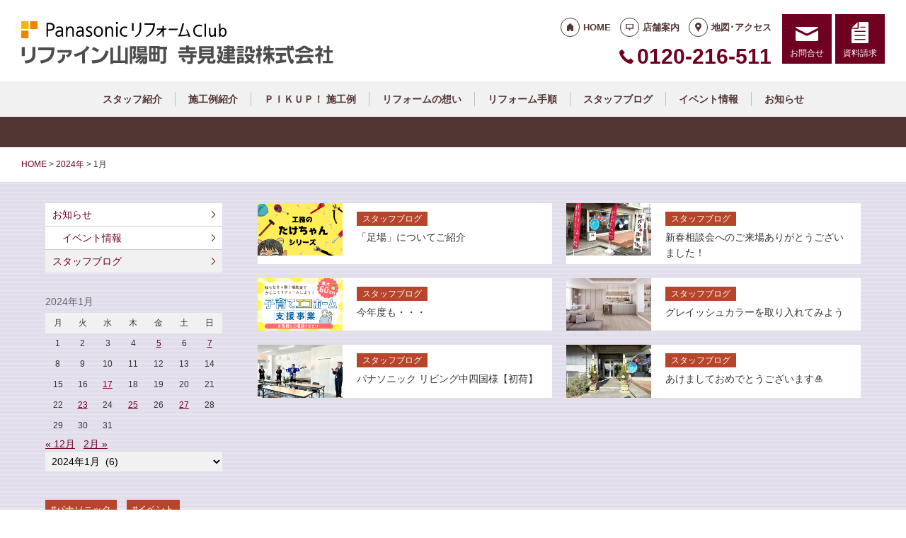

--- FILE ---
content_type: text/html; charset=UTF-8
request_url: https://reformclub-refinesanyo.jp/date/2024/01/
body_size: 11229
content:
<!doctype html>
<html lang="ja">
<head>
<script type="text/javascript">
    (function(c,l,a,r,i,t,y){
        c[a]=c[a]||function(){(c[a].q=c[a].q||[]).push(arguments)};
        t=l.createElement(r);t.async=1;t.src="https://www.clarity.ms/tag/"+i;
        y=l.getElementsByTagName(r)[0];y.parentNode.insertBefore(t,y);
    })(window, document, "clarity", "script", "lexhpcz6zv");
</script>
<!-- Global site tag (gtag.js) - Google Analytics -->
<script async src="https://www.googletagmanager.com/gtag/js?id=G-Z520P1WECP"></script>
<script>
  window.dataLayer = window.dataLayer || [];
  function gtag(){dataLayer.push(arguments);}
  gtag('js', new Date());

  gtag('config', 'G-Z520P1WECP');
  gtag('config', 'G-8B6L1XVMKL');
</script>

<!-- Global site tag (gtag.js) - Google Analytics -->
<script async src="https://www.googletagmanager.com/gtag/js?id=UA-55182161-39"></script>
<script>
  window.dataLayer = window.dataLayer || [];
  function gtag(){dataLayer.push(arguments);}
  gtag('js', new Date());

  gtag('config', 'UA-55182161-39');
  gtag('config', 'UA-50345730-1');
</script>

<meta charset="UTF-8">
<meta name="viewport" content="width=device-width, initial-scale=1">
<meta name="format-detection" content="telephone=no">
<meta http-equiv="X-UA-Compatible" content="IE=edge">

<title>2024年1月｜岡山県赤磐市のリフォーム店｜寺見建設</title>
<meta name="description" content="岡山県赤磐市のリフォーム店｜PanasonicリフォームClubリファイン山陽町｜スタッフブログ｜工務のたけちゃんシリーズ「足場」についてご紹介">
<meta name="keywords" content="赤磐市,リフォーム,リノベ,キッチン,お風呂,トイレ">
<meta property="og:title" content="2024年1月">
<meta property="og:description" content="岡山県赤磐市のリフォーム店｜PanasonicリフォームClubリファイン山陽町｜スタッフブログ｜工務のたけちゃんシリーズ「足場」についてご紹介">
<meta property="og:type" content="article">
<meta property="og:url" content="https://reformclub-refinesanyo.jp/staffblog/3524/">
<meta property="og:image" content="https://reform-c.jp/common/img/ogp.png">
<meta property="og:site_name" content="PanasonicリフォームClub リファイン山陽町 寺見建設株式会社">
<meta name="twitter:card" content="summary_large_image">
<meta name="thumbnail" content="https://reformclub-refinesanyo.jp/cms/wp-content/uploads/2022/08/takechan-series.png">
<meta name='robots' content='max-image-preview:large' />
	<style>img:is([sizes="auto" i], [sizes^="auto," i]) { contain-intrinsic-size: 3000px 1500px }</style>
	<link rel='dns-prefetch' href='//reform-c.jp' />
<link rel='stylesheet' id='sbi_styles-css' href='https://reformclub-refinesanyo.jp/cms/wp-content/plugins/instagram-feed/css/sbi-styles.min.css?ver=6.8.0' type='text/css' media='all' />
<link rel='stylesheet' id='wp-block-library-css' href='https://reformclub-refinesanyo.jp/cms/wp-includes/css/dist/block-library/style.min.css?ver=6.7.2' type='text/css' media='all' />
<style id='classic-theme-styles-inline-css' type='text/css'>
/*! This file is auto-generated */
.wp-block-button__link{color:#fff;background-color:#32373c;border-radius:9999px;box-shadow:none;text-decoration:none;padding:calc(.667em + 2px) calc(1.333em + 2px);font-size:1.125em}.wp-block-file__button{background:#32373c;color:#fff;text-decoration:none}
</style>
<style id='global-styles-inline-css' type='text/css'>
:root{--wp--preset--aspect-ratio--square: 1;--wp--preset--aspect-ratio--4-3: 4/3;--wp--preset--aspect-ratio--3-4: 3/4;--wp--preset--aspect-ratio--3-2: 3/2;--wp--preset--aspect-ratio--2-3: 2/3;--wp--preset--aspect-ratio--16-9: 16/9;--wp--preset--aspect-ratio--9-16: 9/16;--wp--preset--color--black: #000000;--wp--preset--color--cyan-bluish-gray: #abb8c3;--wp--preset--color--white: #ffffff;--wp--preset--color--pale-pink: #f78da7;--wp--preset--color--vivid-red: #cf2e2e;--wp--preset--color--luminous-vivid-orange: #ff6900;--wp--preset--color--luminous-vivid-amber: #fcb900;--wp--preset--color--light-green-cyan: #7bdcb5;--wp--preset--color--vivid-green-cyan: #00d084;--wp--preset--color--pale-cyan-blue: #8ed1fc;--wp--preset--color--vivid-cyan-blue: #0693e3;--wp--preset--color--vivid-purple: #9b51e0;--wp--preset--gradient--vivid-cyan-blue-to-vivid-purple: linear-gradient(135deg,rgba(6,147,227,1) 0%,rgb(155,81,224) 100%);--wp--preset--gradient--light-green-cyan-to-vivid-green-cyan: linear-gradient(135deg,rgb(122,220,180) 0%,rgb(0,208,130) 100%);--wp--preset--gradient--luminous-vivid-amber-to-luminous-vivid-orange: linear-gradient(135deg,rgba(252,185,0,1) 0%,rgba(255,105,0,1) 100%);--wp--preset--gradient--luminous-vivid-orange-to-vivid-red: linear-gradient(135deg,rgba(255,105,0,1) 0%,rgb(207,46,46) 100%);--wp--preset--gradient--very-light-gray-to-cyan-bluish-gray: linear-gradient(135deg,rgb(238,238,238) 0%,rgb(169,184,195) 100%);--wp--preset--gradient--cool-to-warm-spectrum: linear-gradient(135deg,rgb(74,234,220) 0%,rgb(151,120,209) 20%,rgb(207,42,186) 40%,rgb(238,44,130) 60%,rgb(251,105,98) 80%,rgb(254,248,76) 100%);--wp--preset--gradient--blush-light-purple: linear-gradient(135deg,rgb(255,206,236) 0%,rgb(152,150,240) 100%);--wp--preset--gradient--blush-bordeaux: linear-gradient(135deg,rgb(254,205,165) 0%,rgb(254,45,45) 50%,rgb(107,0,62) 100%);--wp--preset--gradient--luminous-dusk: linear-gradient(135deg,rgb(255,203,112) 0%,rgb(199,81,192) 50%,rgb(65,88,208) 100%);--wp--preset--gradient--pale-ocean: linear-gradient(135deg,rgb(255,245,203) 0%,rgb(182,227,212) 50%,rgb(51,167,181) 100%);--wp--preset--gradient--electric-grass: linear-gradient(135deg,rgb(202,248,128) 0%,rgb(113,206,126) 100%);--wp--preset--gradient--midnight: linear-gradient(135deg,rgb(2,3,129) 0%,rgb(40,116,252) 100%);--wp--preset--font-size--small: 13px;--wp--preset--font-size--medium: 20px;--wp--preset--font-size--large: 36px;--wp--preset--font-size--x-large: 42px;--wp--preset--spacing--20: 0.44rem;--wp--preset--spacing--30: 0.67rem;--wp--preset--spacing--40: 1rem;--wp--preset--spacing--50: 1.5rem;--wp--preset--spacing--60: 2.25rem;--wp--preset--spacing--70: 3.38rem;--wp--preset--spacing--80: 5.06rem;--wp--preset--shadow--natural: 6px 6px 9px rgba(0, 0, 0, 0.2);--wp--preset--shadow--deep: 12px 12px 50px rgba(0, 0, 0, 0.4);--wp--preset--shadow--sharp: 6px 6px 0px rgba(0, 0, 0, 0.2);--wp--preset--shadow--outlined: 6px 6px 0px -3px rgba(255, 255, 255, 1), 6px 6px rgba(0, 0, 0, 1);--wp--preset--shadow--crisp: 6px 6px 0px rgba(0, 0, 0, 1);}:where(.is-layout-flex){gap: 0.5em;}:where(.is-layout-grid){gap: 0.5em;}body .is-layout-flex{display: flex;}.is-layout-flex{flex-wrap: wrap;align-items: center;}.is-layout-flex > :is(*, div){margin: 0;}body .is-layout-grid{display: grid;}.is-layout-grid > :is(*, div){margin: 0;}:where(.wp-block-columns.is-layout-flex){gap: 2em;}:where(.wp-block-columns.is-layout-grid){gap: 2em;}:where(.wp-block-post-template.is-layout-flex){gap: 1.25em;}:where(.wp-block-post-template.is-layout-grid){gap: 1.25em;}.has-black-color{color: var(--wp--preset--color--black) !important;}.has-cyan-bluish-gray-color{color: var(--wp--preset--color--cyan-bluish-gray) !important;}.has-white-color{color: var(--wp--preset--color--white) !important;}.has-pale-pink-color{color: var(--wp--preset--color--pale-pink) !important;}.has-vivid-red-color{color: var(--wp--preset--color--vivid-red) !important;}.has-luminous-vivid-orange-color{color: var(--wp--preset--color--luminous-vivid-orange) !important;}.has-luminous-vivid-amber-color{color: var(--wp--preset--color--luminous-vivid-amber) !important;}.has-light-green-cyan-color{color: var(--wp--preset--color--light-green-cyan) !important;}.has-vivid-green-cyan-color{color: var(--wp--preset--color--vivid-green-cyan) !important;}.has-pale-cyan-blue-color{color: var(--wp--preset--color--pale-cyan-blue) !important;}.has-vivid-cyan-blue-color{color: var(--wp--preset--color--vivid-cyan-blue) !important;}.has-vivid-purple-color{color: var(--wp--preset--color--vivid-purple) !important;}.has-black-background-color{background-color: var(--wp--preset--color--black) !important;}.has-cyan-bluish-gray-background-color{background-color: var(--wp--preset--color--cyan-bluish-gray) !important;}.has-white-background-color{background-color: var(--wp--preset--color--white) !important;}.has-pale-pink-background-color{background-color: var(--wp--preset--color--pale-pink) !important;}.has-vivid-red-background-color{background-color: var(--wp--preset--color--vivid-red) !important;}.has-luminous-vivid-orange-background-color{background-color: var(--wp--preset--color--luminous-vivid-orange) !important;}.has-luminous-vivid-amber-background-color{background-color: var(--wp--preset--color--luminous-vivid-amber) !important;}.has-light-green-cyan-background-color{background-color: var(--wp--preset--color--light-green-cyan) !important;}.has-vivid-green-cyan-background-color{background-color: var(--wp--preset--color--vivid-green-cyan) !important;}.has-pale-cyan-blue-background-color{background-color: var(--wp--preset--color--pale-cyan-blue) !important;}.has-vivid-cyan-blue-background-color{background-color: var(--wp--preset--color--vivid-cyan-blue) !important;}.has-vivid-purple-background-color{background-color: var(--wp--preset--color--vivid-purple) !important;}.has-black-border-color{border-color: var(--wp--preset--color--black) !important;}.has-cyan-bluish-gray-border-color{border-color: var(--wp--preset--color--cyan-bluish-gray) !important;}.has-white-border-color{border-color: var(--wp--preset--color--white) !important;}.has-pale-pink-border-color{border-color: var(--wp--preset--color--pale-pink) !important;}.has-vivid-red-border-color{border-color: var(--wp--preset--color--vivid-red) !important;}.has-luminous-vivid-orange-border-color{border-color: var(--wp--preset--color--luminous-vivid-orange) !important;}.has-luminous-vivid-amber-border-color{border-color: var(--wp--preset--color--luminous-vivid-amber) !important;}.has-light-green-cyan-border-color{border-color: var(--wp--preset--color--light-green-cyan) !important;}.has-vivid-green-cyan-border-color{border-color: var(--wp--preset--color--vivid-green-cyan) !important;}.has-pale-cyan-blue-border-color{border-color: var(--wp--preset--color--pale-cyan-blue) !important;}.has-vivid-cyan-blue-border-color{border-color: var(--wp--preset--color--vivid-cyan-blue) !important;}.has-vivid-purple-border-color{border-color: var(--wp--preset--color--vivid-purple) !important;}.has-vivid-cyan-blue-to-vivid-purple-gradient-background{background: var(--wp--preset--gradient--vivid-cyan-blue-to-vivid-purple) !important;}.has-light-green-cyan-to-vivid-green-cyan-gradient-background{background: var(--wp--preset--gradient--light-green-cyan-to-vivid-green-cyan) !important;}.has-luminous-vivid-amber-to-luminous-vivid-orange-gradient-background{background: var(--wp--preset--gradient--luminous-vivid-amber-to-luminous-vivid-orange) !important;}.has-luminous-vivid-orange-to-vivid-red-gradient-background{background: var(--wp--preset--gradient--luminous-vivid-orange-to-vivid-red) !important;}.has-very-light-gray-to-cyan-bluish-gray-gradient-background{background: var(--wp--preset--gradient--very-light-gray-to-cyan-bluish-gray) !important;}.has-cool-to-warm-spectrum-gradient-background{background: var(--wp--preset--gradient--cool-to-warm-spectrum) !important;}.has-blush-light-purple-gradient-background{background: var(--wp--preset--gradient--blush-light-purple) !important;}.has-blush-bordeaux-gradient-background{background: var(--wp--preset--gradient--blush-bordeaux) !important;}.has-luminous-dusk-gradient-background{background: var(--wp--preset--gradient--luminous-dusk) !important;}.has-pale-ocean-gradient-background{background: var(--wp--preset--gradient--pale-ocean) !important;}.has-electric-grass-gradient-background{background: var(--wp--preset--gradient--electric-grass) !important;}.has-midnight-gradient-background{background: var(--wp--preset--gradient--midnight) !important;}.has-small-font-size{font-size: var(--wp--preset--font-size--small) !important;}.has-medium-font-size{font-size: var(--wp--preset--font-size--medium) !important;}.has-large-font-size{font-size: var(--wp--preset--font-size--large) !important;}.has-x-large-font-size{font-size: var(--wp--preset--font-size--x-large) !important;}
:where(.wp-block-post-template.is-layout-flex){gap: 1.25em;}:where(.wp-block-post-template.is-layout-grid){gap: 1.25em;}
:where(.wp-block-columns.is-layout-flex){gap: 2em;}:where(.wp-block-columns.is-layout-grid){gap: 2em;}
:root :where(.wp-block-pullquote){font-size: 1.5em;line-height: 1.6;}
</style>
<link rel='stylesheet' id='contact-form-7-css' href='https://reformclub-refinesanyo.jp/cms/wp-content/plugins/contact-form-7/includes/css/styles.css?ver=6.0.6' type='text/css' media='all' />
<link rel='stylesheet' id='photoswipe-lib-css' href='https://reformclub-refinesanyo.jp/cms/wp-content/plugins/photo-swipe/lib/photoswipe.css?ver=4.1.1.1' type='text/css' media='all' />
<link rel='stylesheet' id='photoswipe-default-skin-css' href='https://reformclub-refinesanyo.jp/cms/wp-content/plugins/photo-swipe/lib/default-skin/default-skin.css?ver=4.1.1.1' type='text/css' media='all' />
<link rel='stylesheet' id='style-css' href='https://reform-c.jp/common_ver10/dist/style.css' type='text/css' media='' />
<link rel='stylesheet' id='jquery-flexslider-css' href='https://reform-c.jp/common/css/jquery.flexslider.css' type='text/css' media='' />
<link rel='stylesheet' id='wp-embed-template-css' href='https://reform-c.jp/common/css/wp-embed-template.css' type='text/css' media='' />
<link rel='stylesheet' id='wp-pagenavi-css' href='https://reformclub-refinesanyo.jp/cms/wp-content/plugins/wp-pagenavi/pagenavi-css.css?ver=2.70' type='text/css' media='all' />
<script type="text/javascript" src="https://reformclub-refinesanyo.jp/cms/wp-content/plugins/photo-swipe/lib/photoswipe.min.js?ver=4.1.1.1" id="photoswipe-lib-js"></script>
<script type="text/javascript" src="https://reformclub-refinesanyo.jp/cms/wp-content/plugins/photo-swipe/lib/photoswipe-ui-default.min.js?ver=4.1.1.1" id="photoswipe-ui-default-js"></script>
<script type="text/javascript" src="https://reform-c.jp/common/js/jquery.min.js" id="jquery-js"></script>
<script type="text/javascript" src="https://reformclub-refinesanyo.jp/cms/wp-content/plugins/photo-swipe/js/photoswipe.js?ver=4.1.1.1" id="photoswipe-js"></script>
<script type="text/javascript" src="https://reform-c.jp/common/js/jquery.easing.js" id="jquery-easing-js"></script>
<script type="text/javascript" src="https://reform-c.jp/common/js/libs/jquery.matchHeight.min.js" id="jquery-matchHeight-js"></script>
<script type="text/javascript" src="https://reform-c.jp/common/js/libs/jquery.flexslider.min.js" id="jquery-flexslider-js"></script>
<link rel="https://api.w.org/" href="https://reformclub-refinesanyo.jp/wp-json/" /><link rel="EditURI" type="application/rsd+xml" title="RSD" href="https://reformclub-refinesanyo.jp/cms/xmlrpc.php?rsd" />
<meta name="generator" content="WordPress 6.7.2" />

<link rel="shortcut icon" href="https://reform-c.jp/common/img/favicon.ico" type="image/vnd.microsoft.icon">
<link rel="apple-touch-icon" href="https://reform-c.jp/common/img/favicon.png">

</head>

<body id="top" class="archive date" style="background: url(https://reform-c.jp/common/img/bg_stripe_purple.gif);">


<header class="l-header ">
	<div class="l-wrapper--pct100">
		<button class="l-hamburger">
			<div class="l-hamburger__trigger">
				<span></span>
				<span></span>
				<span></span>
			</div>
			<div class="l-hamburger__title">MENU</div>
		</button>
		
		<div class="l-header-logo">
			<a href="https://reformclub-refinesanyo.jp">
				<img src="https://reform-c.jp/common/img/header_logo.svg" alt="PanasonicリフォームClub" class="logo--prc">
				<img src="https://reform-c.jp/common/img/header_logo_mark.svg" alt="PanasonicリフォームClub" class="logo--mark"><img src="/logo.png" alt="リファイン山陽町 寺見建設株式会社" class="logo--company">
			</a>
		</div>
				<div class="l-header-menu">
			<ul class="l-header-menu__list">
	<li class="l-header-menu__item"><a href="https://reformclub-refinesanyo.jp" class="l-header-menu__link link--home">HOME</a></li>
	<li class="l-header-menu__item"><a href="https://reformclub-refinesanyo.jp/company/" class="l-header-menu__link link--company">店舗案内</a></li>
	<li class="l-header-menu__item"><a href="https://reformclub-refinesanyo.jp/access/" class="l-header-menu__link link--access">地図･アクセス</a></li>
</ul>		</div>
		<div class="l-header-tel">
			<span class="l-header-tel__link">0120-216-511</span><a href="tel:0120-216-511" class="l-header-tel__link">0120-216-511</a>		</div>
		<div class="l-header-inquiry">
			<ul class="l-header-inquiry__list">
	<li class="l-header-inquiry__item"><a href="https://reformclub-refinesanyo.jp/contact/" class="l-header-inquiry__link link--contact">お問合せ</a></li>
	<li class="l-header-inquiry__item"><a href="https://reformclub-refinesanyo.jp/request/" class="l-header-inquiry__link link--request">資料請求</a></li>
</ul>		</div>
	</div>
	<nav class="l-header-navigation">
		<div class="p-gnav">
	<ul class="p-gnav__list">
		<li class="p-gnav__item"><a href="/staff/" class="p-gnav__link">スタッフ紹介</a></li>
<li class="p-gnav__item"><a href="/works/" class="p-gnav__link">施工例紹介</a></li>
<li class="p-gnav__item"><a href="/nblog/" class="p-gnav__link">ＰＩＫＵＰ！ 施工例</a></li>
<li class="p-gnav__item"><a href="/about/" class="p-gnav__link">リフォームの想い</a></li>
<li class="p-gnav__item"><a href="/step/" class="p-gnav__link">リフォーム手順</a></li>
<li class="p-gnav__item"><a href="/staffblog/" class="p-gnav__link">スタッフブログ</a></li>
<li class="p-gnav__item"><a href="/news/event2/" class="p-gnav__link">イベント情報</a></li>
<li class="p-gnav__item"><a href="/news/" class="p-gnav__link">お知らせ</a></li>
	</ul>
</div>	</nav>
	<div class="l-header-drawer">
		<div class="l-drawer p-drawer">
	<div class="p-drawer-menu">
			<ul class="l-header-menu__list">
	<li class="l-header-menu__item"><a href="https://reformclub-refinesanyo.jp" class="l-header-menu__link link--home">HOME</a></li>
	<li class="l-header-menu__item"><a href="https://reformclub-refinesanyo.jp/company/" class="l-header-menu__link link--company">店舗案内</a></li>
	<li class="l-header-menu__item"><a href="https://reformclub-refinesanyo.jp/access/" class="l-header-menu__link link--access">地図･アクセス</a></li>
</ul>		</div>
	<div class="p-drawer-tel">
			<span class="l-header-tel__link">0120-216-511</span><a href="tel:0120-216-511" class="l-header-tel__link">0120-216-511</a>		</div>
	<div class="p-drawer-inquiry">
			<ul class="l-header-inquiry__list">
	<li class="l-header-inquiry__item"><a href="https://reformclub-refinesanyo.jp/contact/" class="l-header-inquiry__link link--contact">お問合せ</a></li>
	<li class="l-header-inquiry__item"><a href="https://reformclub-refinesanyo.jp/request/" class="l-header-inquiry__link link--request">資料請求</a></li>
</ul>		</div>
	<nav class="p-drawer-navigation">
		<div class="p-gnav">
	<ul class="p-gnav__list">
		<li class="p-gnav__item"><a href="/staff/" class="p-gnav__link">スタッフ紹介</a></li>
<li class="p-gnav__item"><a href="/works/" class="p-gnav__link">施工例紹介</a></li>
<li class="p-gnav__item"><a href="/nblog/" class="p-gnav__link">ＰＩＫＵＰ！ 施工例</a></li>
<li class="p-gnav__item"><a href="/about/" class="p-gnav__link">リフォームの想い</a></li>
<li class="p-gnav__item"><a href="/step/" class="p-gnav__link">リフォーム手順</a></li>
<li class="p-gnav__item"><a href="/staffblog/" class="p-gnav__link">スタッフブログ</a></li>
<li class="p-gnav__item"><a href="/news/event2/" class="p-gnav__link">イベント情報</a></li>
<li class="p-gnav__item"><a href="/news/" class="p-gnav__link">お知らせ</a></li>
	</ul>
</div>	</nav>
	<div class="l-drawerSearch">
		<div class="c-search">
	<form role="search" method="get" id="searchform" class="c-search__form" action="https://reformclub-refinesanyo.jp/">
		<label class="screen-reader-text c-search__label" for="s"></label>
		<input type="text" value="" name="s"id="s" class="c-search__input" placeholder="">
		<button type="submit" class="c-search__button"></button>
	</form>
</div>	</div>
</div>	</div>
</header><!-- /.l-header -->


<main class="l-main">
			<div class="l-pagetitle">
			<h1 class="l-pagetitle__headline">
	</h1>		</div>
		
	<div class="l-breadcrumbs" typeof="BreadcrumbList" vocab="http://schema.org/">
	<div class="l-wrapper--pct100">
		<!-- Breadcrumb NavXT 7.4.1 -->
<span property="itemListElement" typeof="ListItem"><a property="item" typeof="WebPage" title="Go to PanasonicリフォームClub スマートWeb." href="https://reformclub-refinesanyo.jp" class="home"><span property="name">HOME</span></a><meta property="position" content="1"></span> &gt; <span property="itemListElement" typeof="ListItem"><a property="item" typeof="WebPage" title="Go to the 2024年 archives." href="https://reformclub-refinesanyo.jp/date/2024/" class="archive date-year"><span property="name">2024年</span></a><meta property="position" content="2"></span> &gt; <span class="archive date-month current-item">1月</span>	</div>
</div>	<div class="u-clearfix">
		<div class="l-contents p-archive">





<aside class="tag secList">
	<ul class="mod-list">
	
	
		<li>
				<a href="https://reformclub-refinesanyo.jp/staffblog/3524/" class="mod-link-box">
					

<div class="c-post__thumbnail" title="「足場」についてご紹介" style="background-image: url(https://reformclub-refinesanyo.jp/cms/wp-content/uploads/2022/08/takechan-series-235x146.png);">
</div>					<div class="ctr-txt">
						

<span class="c-post__category c-cat--staffblog">
	スタッフブログ</span>						<span class="ttl">「足場」についてご紹介</span>
					</div>
				</a>
			</li>

	
		<li>
				<a href="https://reformclub-refinesanyo.jp/staffblog/3522/" class="mod-link-box">
					

<div class="c-post__thumbnail" title="新春相談会へのご来場ありがとうございました！" style="background-image: url(https://reformclub-refinesanyo.jp/cms/wp-content/uploads/2024/01/refineBizen-Sannyocho_shinshunsoudankai2024_1-235x146.jpg);">
</div>					<div class="ctr-txt">
						

<span class="c-post__category c-cat--staffblog">
	スタッフブログ</span>						<span class="ttl">新春相談会へのご来場ありがとうございました！</span>
					</div>
				</a>
			</li>

	
		<li>
				<a href="https://reformclub-refinesanyo.jp/staffblog/3519/" class="mod-link-box">
					

<div class="c-post__thumbnail" title="今年度も・・・" style="background-image: url(https://reformclub-refinesanyo.jp/cms/wp-content/uploads/2024/01/subsidies-reform-2024-235x146.png);">
</div>					<div class="ctr-txt">
						

<span class="c-post__category c-cat--staffblog">
	スタッフブログ</span>						<span class="ttl">今年度も・・・</span>
					</div>
				</a>
			</li>

	
		<li>
				<a href="https://reformclub-refinesanyo.jp/staffblog/3511/" class="mod-link-box">
					

<div class="c-post__thumbnail" title="グレイッシュカラーを取り入れてみよう" style="background-image: url(https://reformclub-refinesanyo.jp/cms/wp-content/uploads/2024/01/greige-color-coordinate-Image-235x146.jpg);">
</div>					<div class="ctr-txt">
						

<span class="c-post__category c-cat--staffblog">
	スタッフブログ</span>						<span class="ttl">グレイッシュカラーを取り入れてみよう</span>
					</div>
				</a>
			</li>

	
		<li>
				<a href="https://reformclub-refinesanyo.jp/staffblog/3507/" class="mod-link-box">
					

<div class="c-post__thumbnail" title="パナソニック リビング中四国様【初荷】" style="background-image: url(https://reformclub-refinesanyo.jp/cms/wp-content/uploads/2024/01/panasonic-living-chuushikoku_hatsuni_shinshunaisatsu2-235x146.jpg);">
</div>					<div class="ctr-txt">
						

<span class="c-post__category c-cat--staffblog">
	スタッフブログ</span>						<span class="ttl">パナソニック リビング中四国様【初荷】</span>
					</div>
				</a>
			</li>

	
		<li>
				<a href="https://reformclub-refinesanyo.jp/staffblog/3502/" class="mod-link-box">
					

<div class="c-post__thumbnail" title="あけましておめでとうございます🎍" style="background-image: url(https://reformclub-refinesanyo.jp/cms/wp-content/uploads/2024/01/teramikensetsu_genkan_kadomatsu_2-235x146.jpg);">
</div>					<div class="ctr-txt">
						

<span class="c-post__category c-cat--staffblog">
	スタッフブログ</span>						<span class="ttl">あけましておめでとうございます🎍</span>
					</div>
				</a>
			</li>

		</ul>
</aside>


<div class="l-pager">
	<div class="l-wrapper--pct100">
			</div>
</div>


		</div><!-- /.l-contents -->
		

<div class="l-side">
					<aside class="p-sideCategory">
			<ul class="p-sideCategory__list">
								<li class="p-sideCategory__item">
					<a href="/news/" class="p-sideCategory__link">
						お知らせ					</a>
				</li>
												<li class="p-sideCategory__item">
					<a href="/news/event2/" class="p-sideCategory__link c-link--child">
						イベント情報					</a>
				</li>
																				<li class="p-sideCategory__item">
					<a href="/staffblog/" class="p-sideCategory__link is-active">
						スタッフブログ					</a>
				</li>
																			</ul>
		</aside>
						<aside class="p-sideCalendar">
			<table id="wp-calendar" class="wp-calendar-table">
	<caption>2024年1月</caption>
	<thead>
	<tr>
		<th scope="col" title="月曜日">月</th>
		<th scope="col" title="火曜日">火</th>
		<th scope="col" title="水曜日">水</th>
		<th scope="col" title="木曜日">木</th>
		<th scope="col" title="金曜日">金</th>
		<th scope="col" title="土曜日">土</th>
		<th scope="col" title="日曜日">日</th>
	</tr>
	</thead>
	<tbody>
	<tr><td>1</td><td>2</td><td>3</td><td>4</td><td><a href="https://reformclub-refinesanyo.jp/date/2024/01/05/" aria-label="2024年1月5日 に投稿を公開">5</a></td><td>6</td><td><a href="https://reformclub-refinesanyo.jp/date/2024/01/07/" aria-label="2024年1月7日 に投稿を公開">7</a></td>
	</tr>
	<tr>
		<td>8</td><td>9</td><td>10</td><td>11</td><td>12</td><td>13</td><td>14</td>
	</tr>
	<tr>
		<td>15</td><td>16</td><td><a href="https://reformclub-refinesanyo.jp/date/2024/01/17/" aria-label="2024年1月17日 に投稿を公開">17</a></td><td>18</td><td>19</td><td>20</td><td>21</td>
	</tr>
	<tr>
		<td>22</td><td><a href="https://reformclub-refinesanyo.jp/date/2024/01/23/" aria-label="2024年1月23日 に投稿を公開">23</a></td><td>24</td><td><a href="https://reformclub-refinesanyo.jp/date/2024/01/25/" aria-label="2024年1月25日 に投稿を公開">25</a></td><td>26</td><td><a href="https://reformclub-refinesanyo.jp/date/2024/01/27/" aria-label="2024年1月27日 に投稿を公開">27</a></td><td>28</td>
	</tr>
	<tr>
		<td>29</td><td>30</td><td>31</td>
		<td class="pad" colspan="4">&nbsp;</td>
	</tr>
	</tbody>
	</table><nav aria-label="前と次の月" class="wp-calendar-nav">
		<span class="wp-calendar-nav-prev"><a href="https://reformclub-refinesanyo.jp/date/2023/12/">&laquo; 12月</a></span>
		<span class="pad">&nbsp;</span>
		<span class="wp-calendar-nav-next"><a href="https://reformclub-refinesanyo.jp/date/2024/02/">2月 &raquo;</a></span>
	</nav>		</aside>
		<aside class="p-sideArchive">
			<select name="archive-dropdown" class="p-widget__select" onChange='document.location.href=this.options[this.selectedIndex].value;'>
				<option value="">
					月を選択				</option>
					<option value='https://reformclub-refinesanyo.jp/date/2026/01/'> 2026年1月 &nbsp;(6)</option>
	<option value='https://reformclub-refinesanyo.jp/date/2025/12/'> 2025年12月 &nbsp;(10)</option>
	<option value='https://reformclub-refinesanyo.jp/date/2025/11/'> 2025年11月 &nbsp;(4)</option>
	<option value='https://reformclub-refinesanyo.jp/date/2025/10/'> 2025年10月 &nbsp;(6)</option>
	<option value='https://reformclub-refinesanyo.jp/date/2025/09/'> 2025年9月 &nbsp;(7)</option>
	<option value='https://reformclub-refinesanyo.jp/date/2025/08/'> 2025年8月 &nbsp;(8)</option>
	<option value='https://reformclub-refinesanyo.jp/date/2025/07/'> 2025年7月 &nbsp;(7)</option>
	<option value='https://reformclub-refinesanyo.jp/date/2025/06/'> 2025年6月 &nbsp;(7)</option>
	<option value='https://reformclub-refinesanyo.jp/date/2025/05/'> 2025年5月 &nbsp;(7)</option>
	<option value='https://reformclub-refinesanyo.jp/date/2025/04/'> 2025年4月 &nbsp;(9)</option>
	<option value='https://reformclub-refinesanyo.jp/date/2025/03/'> 2025年3月 &nbsp;(4)</option>
	<option value='https://reformclub-refinesanyo.jp/date/2025/02/'> 2025年2月 &nbsp;(7)</option>
	<option value='https://reformclub-refinesanyo.jp/date/2025/01/'> 2025年1月 &nbsp;(8)</option>
	<option value='https://reformclub-refinesanyo.jp/date/2024/12/'> 2024年12月 &nbsp;(8)</option>
	<option value='https://reformclub-refinesanyo.jp/date/2024/11/'> 2024年11月 &nbsp;(5)</option>
	<option value='https://reformclub-refinesanyo.jp/date/2024/10/'> 2024年10月 &nbsp;(8)</option>
	<option value='https://reformclub-refinesanyo.jp/date/2024/09/'> 2024年9月 &nbsp;(5)</option>
	<option value='https://reformclub-refinesanyo.jp/date/2024/08/'> 2024年8月 &nbsp;(9)</option>
	<option value='https://reformclub-refinesanyo.jp/date/2024/07/'> 2024年7月 &nbsp;(6)</option>
	<option value='https://reformclub-refinesanyo.jp/date/2024/06/'> 2024年6月 &nbsp;(10)</option>
	<option value='https://reformclub-refinesanyo.jp/date/2024/05/'> 2024年5月 &nbsp;(6)</option>
	<option value='https://reformclub-refinesanyo.jp/date/2024/04/'> 2024年4月 &nbsp;(7)</option>
	<option value='https://reformclub-refinesanyo.jp/date/2024/03/'> 2024年3月 &nbsp;(7)</option>
	<option value='https://reformclub-refinesanyo.jp/date/2024/02/'> 2024年2月 &nbsp;(7)</option>
	<option value='https://reformclub-refinesanyo.jp/date/2024/01/' selected='selected'> 2024年1月 &nbsp;(6)</option>
	<option value='https://reformclub-refinesanyo.jp/date/2023/12/'> 2023年12月 &nbsp;(13)</option>
	<option value='https://reformclub-refinesanyo.jp/date/2023/11/'> 2023年11月 &nbsp;(8)</option>
	<option value='https://reformclub-refinesanyo.jp/date/2023/10/'> 2023年10月 &nbsp;(8)</option>
	<option value='https://reformclub-refinesanyo.jp/date/2023/09/'> 2023年9月 &nbsp;(6)</option>
	<option value='https://reformclub-refinesanyo.jp/date/2023/08/'> 2023年8月 &nbsp;(6)</option>
	<option value='https://reformclub-refinesanyo.jp/date/2023/07/'> 2023年7月 &nbsp;(9)</option>
	<option value='https://reformclub-refinesanyo.jp/date/2023/06/'> 2023年6月 &nbsp;(8)</option>
	<option value='https://reformclub-refinesanyo.jp/date/2023/05/'> 2023年5月 &nbsp;(8)</option>
	<option value='https://reformclub-refinesanyo.jp/date/2023/04/'> 2023年4月 &nbsp;(7)</option>
	<option value='https://reformclub-refinesanyo.jp/date/2023/03/'> 2023年3月 &nbsp;(11)</option>
	<option value='https://reformclub-refinesanyo.jp/date/2023/02/'> 2023年2月 &nbsp;(7)</option>
	<option value='https://reformclub-refinesanyo.jp/date/2023/01/'> 2023年1月 &nbsp;(11)</option>
	<option value='https://reformclub-refinesanyo.jp/date/2022/12/'> 2022年12月 &nbsp;(13)</option>
	<option value='https://reformclub-refinesanyo.jp/date/2022/11/'> 2022年11月 &nbsp;(10)</option>
	<option value='https://reformclub-refinesanyo.jp/date/2022/10/'> 2022年10月 &nbsp;(11)</option>
	<option value='https://reformclub-refinesanyo.jp/date/2022/09/'> 2022年9月 &nbsp;(8)</option>
	<option value='https://reformclub-refinesanyo.jp/date/2022/08/'> 2022年8月 &nbsp;(5)</option>
	<option value='https://reformclub-refinesanyo.jp/date/2022/07/'> 2022年7月 &nbsp;(11)</option>
	<option value='https://reformclub-refinesanyo.jp/date/2022/06/'> 2022年6月 &nbsp;(4)</option>
	<option value='https://reformclub-refinesanyo.jp/date/2022/05/'> 2022年5月 &nbsp;(3)</option>
	<option value='https://reformclub-refinesanyo.jp/date/2022/04/'> 2022年4月 &nbsp;(1)</option>
	<option value='https://reformclub-refinesanyo.jp/date/2022/02/'> 2022年2月 &nbsp;(3)</option>
	<option value='https://reformclub-refinesanyo.jp/date/2022/01/'> 2022年1月 &nbsp;(5)</option>
	<option value='https://reformclub-refinesanyo.jp/date/2021/12/'> 2021年12月 &nbsp;(5)</option>
	<option value='https://reformclub-refinesanyo.jp/date/2021/11/'> 2021年11月 &nbsp;(4)</option>
	<option value='https://reformclub-refinesanyo.jp/date/2021/09/'> 2021年9月 &nbsp;(2)</option>
	<option value='https://reformclub-refinesanyo.jp/date/2021/08/'> 2021年8月 &nbsp;(1)</option>
	<option value='https://reformclub-refinesanyo.jp/date/2021/07/'> 2021年7月 &nbsp;(2)</option>
	<option value='https://reformclub-refinesanyo.jp/date/2021/06/'> 2021年6月 &nbsp;(1)</option>
	<option value='https://reformclub-refinesanyo.jp/date/2021/05/'> 2021年5月 &nbsp;(2)</option>
	<option value='https://reformclub-refinesanyo.jp/date/2021/04/'> 2021年4月 &nbsp;(2)</option>
	<option value='https://reformclub-refinesanyo.jp/date/2021/02/'> 2021年2月 &nbsp;(1)</option>
	<option value='https://reformclub-refinesanyo.jp/date/2020/12/'> 2020年12月 &nbsp;(1)</option>
	<option value='https://reformclub-refinesanyo.jp/date/2020/09/'> 2020年9月 &nbsp;(1)</option>
	<option value='https://reformclub-refinesanyo.jp/date/2020/08/'> 2020年8月 &nbsp;(1)</option>
	<option value='https://reformclub-refinesanyo.jp/date/2020/07/'> 2020年7月 &nbsp;(5)</option>
	<option value='https://reformclub-refinesanyo.jp/date/2020/06/'> 2020年6月 &nbsp;(5)</option>
	<option value='https://reformclub-refinesanyo.jp/date/2020/05/'> 2020年5月 &nbsp;(2)</option>
	<option value='https://reformclub-refinesanyo.jp/date/2020/04/'> 2020年4月 &nbsp;(3)</option>
	<option value='https://reformclub-refinesanyo.jp/date/2020/03/'> 2020年3月 &nbsp;(1)</option>
	<option value='https://reformclub-refinesanyo.jp/date/2020/02/'> 2020年2月 &nbsp;(1)</option>
	<option value='https://reformclub-refinesanyo.jp/date/2020/01/'> 2020年1月 &nbsp;(5)</option>
	<option value='https://reformclub-refinesanyo.jp/date/2019/12/'> 2019年12月 &nbsp;(5)</option>
	<option value='https://reformclub-refinesanyo.jp/date/2019/11/'> 2019年11月 &nbsp;(2)</option>
	<option value='https://reformclub-refinesanyo.jp/date/2019/10/'> 2019年10月 &nbsp;(1)</option>
	<option value='https://reformclub-refinesanyo.jp/date/2019/08/'> 2019年8月 &nbsp;(1)</option>
	<option value='https://reformclub-refinesanyo.jp/date/2019/06/'> 2019年6月 &nbsp;(2)</option>
	<option value='https://reformclub-refinesanyo.jp/date/2019/05/'> 2019年5月 &nbsp;(1)</option>
	<option value='https://reformclub-refinesanyo.jp/date/2019/04/'> 2019年4月 &nbsp;(2)</option>
	<option value='https://reformclub-refinesanyo.jp/date/2019/01/'> 2019年1月 &nbsp;(3)</option>
	<option value='https://reformclub-refinesanyo.jp/date/2018/12/'> 2018年12月 &nbsp;(1)</option>
	<option value='https://reformclub-refinesanyo.jp/date/2018/11/'> 2018年11月 &nbsp;(2)</option>
	<option value='https://reformclub-refinesanyo.jp/date/2018/10/'> 2018年10月 &nbsp;(2)</option>
	<option value='https://reformclub-refinesanyo.jp/date/2018/09/'> 2018年9月 &nbsp;(1)</option>
	<option value='https://reformclub-refinesanyo.jp/date/2018/07/'> 2018年7月 &nbsp;(5)</option>
	<option value='https://reformclub-refinesanyo.jp/date/2018/05/'> 2018年5月 &nbsp;(2)</option>
	<option value='https://reformclub-refinesanyo.jp/date/2018/04/'> 2018年4月 &nbsp;(4)</option>
	<option value='https://reformclub-refinesanyo.jp/date/2018/03/'> 2018年3月 &nbsp;(3)</option>
	<option value='https://reformclub-refinesanyo.jp/date/2018/02/'> 2018年2月 &nbsp;(1)</option>
	<option value='https://reformclub-refinesanyo.jp/date/2018/01/'> 2018年1月 &nbsp;(3)</option>
	<option value='https://reformclub-refinesanyo.jp/date/2017/12/'> 2017年12月 &nbsp;(2)</option>
	<option value='https://reformclub-refinesanyo.jp/date/2017/11/'> 2017年11月 &nbsp;(4)</option>
	<option value='https://reformclub-refinesanyo.jp/date/2017/10/'> 2017年10月 &nbsp;(4)</option>
	<option value='https://reformclub-refinesanyo.jp/date/2017/09/'> 2017年9月 &nbsp;(2)</option>
	<option value='https://reformclub-refinesanyo.jp/date/2017/08/'> 2017年8月 &nbsp;(1)</option>
	<option value='https://reformclub-refinesanyo.jp/date/2017/07/'> 2017年7月 &nbsp;(5)</option>
	<option value='https://reformclub-refinesanyo.jp/date/2017/06/'> 2017年6月 &nbsp;(1)</option>
	<option value='https://reformclub-refinesanyo.jp/date/2017/05/'> 2017年5月 &nbsp;(3)</option>
	<option value='https://reformclub-refinesanyo.jp/date/2017/04/'> 2017年4月 &nbsp;(2)</option>
	<option value='https://reformclub-refinesanyo.jp/date/2017/03/'> 2017年3月 &nbsp;(2)</option>
	<option value='https://reformclub-refinesanyo.jp/date/2017/01/'> 2017年1月 &nbsp;(3)</option>
	<option value='https://reformclub-refinesanyo.jp/date/2016/12/'> 2016年12月 &nbsp;(8)</option>
	<option value='https://reformclub-refinesanyo.jp/date/2016/11/'> 2016年11月 &nbsp;(8)</option>
	<option value='https://reformclub-refinesanyo.jp/date/2016/10/'> 2016年10月 &nbsp;(8)</option>
	<option value='https://reformclub-refinesanyo.jp/date/2016/09/'> 2016年9月 &nbsp;(9)</option>
	<option value='https://reformclub-refinesanyo.jp/date/2016/08/'> 2016年8月 &nbsp;(3)</option>
	<option value='https://reformclub-refinesanyo.jp/date/2016/07/'> 2016年7月 &nbsp;(2)</option>
	<option value='https://reformclub-refinesanyo.jp/date/2016/06/'> 2016年6月 &nbsp;(2)</option>
	<option value='https://reformclub-refinesanyo.jp/date/2016/05/'> 2016年5月 &nbsp;(4)</option>
	<option value='https://reformclub-refinesanyo.jp/date/2016/04/'> 2016年4月 &nbsp;(5)</option>
	<option value='https://reformclub-refinesanyo.jp/date/2016/03/'> 2016年3月 &nbsp;(2)</option>
	<option value='https://reformclub-refinesanyo.jp/date/2016/02/'> 2016年2月 &nbsp;(3)</option>
	<option value='https://reformclub-refinesanyo.jp/date/2016/01/'> 2016年1月 &nbsp;(2)</option>
	<option value='https://reformclub-refinesanyo.jp/date/2015/12/'> 2015年12月 &nbsp;(3)</option>
	<option value='https://reformclub-refinesanyo.jp/date/2015/11/'> 2015年11月 &nbsp;(6)</option>
	<option value='https://reformclub-refinesanyo.jp/date/2015/10/'> 2015年10月 &nbsp;(14)</option>
	<option value='https://reformclub-refinesanyo.jp/date/2015/09/'> 2015年9月 &nbsp;(30)</option>
	<option value='https://reformclub-refinesanyo.jp/date/2015/04/'> 2015年4月 &nbsp;(2)</option>
	<option value='https://reformclub-refinesanyo.jp/date/2014/10/'> 2014年10月 &nbsp;(1)</option>
			</select>
		</aside>
		<aside class="p-sideTagcloud">
			<div class="c-tagcloud">
	<a href="https://reformclub-refinesanyo.jp/tag/%e3%83%91%e3%83%8a%e3%82%bd%e3%83%8b%e3%83%83%e3%82%af/" class="tag-cloud-link tag-link-322 tag-link-position-1" style="font-size: 22pt;" aria-label="パナソニック (40個の項目)">パナソニック</a>
<a href="https://reformclub-refinesanyo.jp/tag/%e3%82%a4%e3%83%99%e3%83%b3%e3%83%88/" class="tag-cloud-link tag-link-134 tag-link-position-2" style="font-size: 20.939393939394pt;" aria-label="イベント (35個の項目)">イベント</a>
<a href="https://reformclub-refinesanyo.jp/tag/%e3%82%ad%e3%83%83%e3%83%81%e3%83%b3/" class="tag-cloud-link tag-link-87 tag-link-position-3" style="font-size: 20.515151515152pt;" aria-label="キッチン (34個の項目)">キッチン</a>
<a href="https://reformclub-refinesanyo.jp/tag/%ef%bc%83%e3%82%a4%e3%83%99%e3%83%b3%e3%83%88/" class="tag-cloud-link tag-link-12 tag-link-position-4" style="font-size: 18.818181818182pt;" aria-label="イベント (28個の項目)">イベント</a>
<a href="https://reformclub-refinesanyo.jp/tag/%e3%83%a9%e3%82%af%e3%82%b7%e3%83%bc%e3%83%8a/" class="tag-cloud-link tag-link-88 tag-link-position-5" style="font-size: 18.606060606061pt;" aria-label="ラクシーナ (27個の項目)">ラクシーナ</a>
<a href="https://reformclub-refinesanyo.jp/tag/%e3%83%81%e3%83%a9%e3%82%b7/" class="tag-cloud-link tag-link-182 tag-link-position-6" style="font-size: 16.272727272727pt;" aria-label="チラシ (21個の項目)">チラシ</a>
<a href="https://reformclub-refinesanyo.jp/tag/%e3%83%88%e3%82%a4%e3%83%ac/" class="tag-cloud-link tag-link-265 tag-link-position-7" style="font-size: 15.848484848485pt;" aria-label="トイレ (20個の項目)">トイレ</a>
<a href="https://reformclub-refinesanyo.jp/tag/%e3%81%8a%e3%81%97%e3%81%88%e3%81%a6%e5%b7%a5%e5%8b%99%e3%81%95%e3%82%93/" class="tag-cloud-link tag-link-409 tag-link-position-8" style="font-size: 15.424242424242pt;" aria-label="おしえて工務さん (19個の項目)">おしえて工務さん</a>
<a href="https://reformclub-refinesanyo.jp/tag/%e3%82%a2%e3%83%a9%e3%82%a6%e3%83%bc%e3%83%8e/" class="tag-cloud-link tag-link-150 tag-link-position-9" style="font-size: 14.575757575758pt;" aria-label="アラウーノ (17個の項目)">アラウーノ</a>
<a href="https://reformclub-refinesanyo.jp/tag/%e6%84%9f%e8%ac%9d%e7%a5%ad/" class="tag-cloud-link tag-link-934 tag-link-position-10" style="font-size: 13.939393939394pt;" aria-label="感謝祭 (16個の項目)">感謝祭</a>
<a href="https://reformclub-refinesanyo.jp/tag/%e3%82%b7%e3%83%a7%e3%82%a6%e3%83%ab%e3%83%bc%e3%83%a0/" class="tag-cloud-link tag-link-185 tag-link-position-11" style="font-size: 13.30303030303pt;" aria-label="ショウルーム (15個の項目)">ショウルーム</a>
<a href="https://reformclub-refinesanyo.jp/tag/%ef%bc%83%e3%83%aa%e3%83%95%e3%82%a9%e3%83%bc%e3%83%a0/" class="tag-cloud-link tag-link-11 tag-link-position-12" style="font-size: 13.30303030303pt;" aria-label="リフォーム (15個の項目)">リフォーム</a>
<a href="https://reformclub-refinesanyo.jp/tag/%e3%83%af%e3%83%bc%e3%82%af%e3%82%b7%e3%83%a7%e3%83%83%e3%83%97/" class="tag-cloud-link tag-link-79 tag-link-position-13" style="font-size: 12.878787878788pt;" aria-label="ワークショップ (14個の項目)">ワークショップ</a>
<a href="https://reformclub-refinesanyo.jp/tag/%e5%a4%a7%e7%89%b9%e4%be%a1/" class="tag-cloud-link tag-link-158 tag-link-position-14" style="font-size: 12.878787878788pt;" aria-label="大特価 (14個の項目)">大特価</a>
<a href="https://reformclub-refinesanyo.jp/tag/%e8%a3%9c%e5%8a%a9%e9%87%91/" class="tag-cloud-link tag-link-241 tag-link-position-15" style="font-size: 12.878787878788pt;" aria-label="補助金 (14個の項目)">補助金</a>
<a href="https://reformclub-refinesanyo.jp/tag/%e3%83%87%e3%82%b6%e3%82%a4%e3%83%b3%e3%82%a2%e3%83%af%e3%83%bc%e3%83%89%e5%85%a5%e8%b3%9e/" class="tag-cloud-link tag-link-359 tag-link-position-16" style="font-size: 12.878787878788pt;" aria-label="デザインアワード入賞 (14個の項目)">デザインアワード入賞</a>
<a href="https://reformclub-refinesanyo.jp/tag/%e3%82%b7%e3%82%b9%e3%83%86%e3%83%a0%e3%83%90%e3%82%b9/" class="tag-cloud-link tag-link-364 tag-link-position-17" style="font-size: 12.878787878788pt;" aria-label="システムバス (14個の項目)">システムバス</a>
<a href="https://reformclub-refinesanyo.jp/tag/%e3%81%9f%e3%81%91%e3%81%a1%e3%82%83%e3%82%93%e3%82%b7%e3%83%aa%e3%83%bc%e3%82%ba/" class="tag-cloud-link tag-link-410 tag-link-position-18" style="font-size: 12.242424242424pt;" aria-label="たけちゃんシリーズ (13個の項目)">たけちゃんシリーズ</a>
<a href="https://reformclub-refinesanyo.jp/tag/%e3%83%aa%e3%83%95%e3%82%a1%e3%82%a4%e3%83%b3%e5%82%99%e5%89%8d/" class="tag-cloud-link tag-link-955 tag-link-position-19" style="font-size: 12.242424242424pt;" aria-label="リファイン備前 (13個の項目)">リファイン備前</a>
<a href="https://reformclub-refinesanyo.jp/tag/%e3%82%aa%e3%83%95%e3%83%ad%e3%83%bc%e3%83%a9/" class="tag-cloud-link tag-link-156 tag-link-position-20" style="font-size: 11.393939393939pt;" aria-label="オフローラ (12個の項目)">オフローラ</a>
<a href="https://reformclub-refinesanyo.jp/tag/%e3%82%ad%e3%83%83%e3%83%81%e3%83%b3%e3%82%ab%e3%83%bc/" class="tag-cloud-link tag-link-190 tag-link-position-21" style="font-size: 11.393939393939pt;" aria-label="キッチンカー (12個の項目)">キッチンカー</a>
<a href="https://reformclub-refinesanyo.jp/tag/vr/" class="tag-cloud-link tag-link-227 tag-link-position-22" style="font-size: 11.393939393939pt;" aria-label="VR (12個の項目)">VR</a>
<a href="https://reformclub-refinesanyo.jp/tag/%e3%81%8a%e9%a2%a8%e5%91%82/" class="tag-cloud-link tag-link-262 tag-link-position-23" style="font-size: 11.393939393939pt;" aria-label="お風呂 (12個の項目)">お風呂</a>
<a href="https://reformclub-refinesanyo.jp/tag/%e9%96%93%e5%8f%96%e3%82%8a%e5%a4%89%e6%9b%b4/" class="tag-cloud-link tag-link-271 tag-link-position-24" style="font-size: 11.393939393939pt;" aria-label="間取り変更 (12個の項目)">間取り変更</a>
<a href="https://reformclub-refinesanyo.jp/tag/%e4%bc%91%e9%a4%a8%e6%97%a5/" class="tag-cloud-link tag-link-201 tag-link-position-25" style="font-size: 11.393939393939pt;" aria-label="休館日 (12個の項目)">休館日</a>
<a href="https://reformclub-refinesanyo.jp/tag/panasonic/" class="tag-cloud-link tag-link-58 tag-link-position-26" style="font-size: 10.757575757576pt;" aria-label="Panasonic (11個の項目)">Panasonic</a>
<a href="https://reformclub-refinesanyo.jp/tag/%e3%82%a8%e3%82%b3%e3%82%ad%e3%83%a5%e3%83%bc%e3%83%88/" class="tag-cloud-link tag-link-155 tag-link-position-27" style="font-size: 10.757575757576pt;" aria-label="エコキュート (11個の項目)">エコキュート</a>
<a href="https://reformclub-refinesanyo.jp/tag/%e3%83%87%e3%82%b6%e3%82%a4%e3%83%b3%e3%82%a2%e3%83%af%e3%83%bc%e3%83%89/" class="tag-cloud-link tag-link-160 tag-link-position-28" style="font-size: 9.9090909090909pt;" aria-label="デザインアワード (10個の項目)">デザインアワード</a>
<a href="https://reformclub-refinesanyo.jp/tag/%e3%82%ab%e3%83%83%e3%83%97%e3%83%9c%e3%83%bc%e3%83%89/" class="tag-cloud-link tag-link-273 tag-link-position-29" style="font-size: 9.9090909090909pt;" aria-label="カップボード (10個の項目)">カップボード</a>
<a href="https://reformclub-refinesanyo.jp/tag/%e8%b5%a4%e7%a3%90%e5%b8%82%e3%80%80%e3%83%aa%e3%83%95%e3%82%a9%e3%83%bc%e3%83%a0/" class="tag-cloud-link tag-link-433 tag-link-position-30" style="font-size: 9.0606060606061pt;" aria-label="赤磐市　リフォーム (9個の項目)">赤磐市　リフォーム</a>
<a href="https://reformclub-refinesanyo.jp/tag/%e3%82%b7%e3%82%b9%e3%83%86%e3%83%a0%e3%82%ad%e3%83%83%e3%83%81%e3%83%b3/" class="tag-cloud-link tag-link-363 tag-link-position-31" style="font-size: 9.0606060606061pt;" aria-label="システムキッチン (9個の項目)">システムキッチン</a>
<a href="https://reformclub-refinesanyo.jp/tag/%e3%83%81%e3%83%a7%e3%83%bc%e3%82%af%e3%82%a2%e3%83%bc%e3%83%88/" class="tag-cloud-link tag-link-296 tag-link-position-32" style="font-size: 9.0606060606061pt;" aria-label="チョークアート (9個の項目)">チョークアート</a>
<a href="https://reformclub-refinesanyo.jp/tag/%e3%83%aa%e3%83%95%e3%82%a9%e3%83%a0%e3%82%b9/" class="tag-cloud-link tag-link-147 tag-link-position-33" style="font-size: 9.0606060606061pt;" aria-label="リフォムス (9個の項目)">リフォムス</a>
<a href="https://reformclub-refinesanyo.jp/tag/%ef%bc%83%e7%9b%b8%e8%ab%87%e4%bc%9a/" class="tag-cloud-link tag-link-37 tag-link-position-34" style="font-size: 9.0606060606061pt;" aria-label="相談会 (9個の項目)">相談会</a>
<a href="https://reformclub-refinesanyo.jp/tag/%e6%96%b0%e6%98%a5%e7%9b%b8%e8%ab%87%e4%bc%9a/" class="tag-cloud-link tag-link-86 tag-link-position-35" style="font-size: 9.0606060606061pt;" aria-label="新春相談会 (9個の項目)">新春相談会</a>
<a href="https://reformclub-refinesanyo.jp/tag/%e8%a6%8b%e5%ad%a6%e4%bc%9a/" class="tag-cloud-link tag-link-235 tag-link-position-36" style="font-size: 8pt;" aria-label="見学会 (8個の項目)">見学会</a>
<a href="https://reformclub-refinesanyo.jp/tag/%e6%b0%b4%e5%bb%bb%e3%82%8a/" class="tag-cloud-link tag-link-270 tag-link-position-37" style="font-size: 8pt;" aria-label="水廻り (8個の項目)">水廻り</a>
<a href="https://reformclub-refinesanyo.jp/tag/ldk/" class="tag-cloud-link tag-link-272 tag-link-position-38" style="font-size: 8pt;" aria-label="LDK (8個の項目)">LDK</a>
<a href="https://reformclub-refinesanyo.jp/tag/%e7%a0%94%e4%bf%ae/" class="tag-cloud-link tag-link-416 tag-link-position-39" style="font-size: 8pt;" aria-label="研修 (8個の項目)">研修</a>
<a href="https://reformclub-refinesanyo.jp/tag/%e5%b2%a1%e5%b1%b1%e5%b8%82%e3%80%80%e3%83%aa%e3%83%95%e3%82%a9%e3%83%bc%e3%83%a0/" class="tag-cloud-link tag-link-471 tag-link-position-40" style="font-size: 8pt;" aria-label="岡山市　リフォーム (8個の項目)">岡山市　リフォーム</a></div>		</aside>
			</div><!-- /.l-side -->	</div>
	</main><!-- /.l-main -->

<div class="l-pagetop">
	<a href="#"><img src="https://reform-c.jp/common/img/pagetop.png" alt="ページトップへ戻る"></a>
</div>

<footer class="l-footer">
	<div class="l-footer-inquiry">
		<ul class="l-footer-inquiry__list c-grid--3">
			<li class="l-footer-inquiry__item"><a href="tel:0120-216-511" class="l-footer-inquiry__link link--tel">電話</a></li>			<li class="l-footer-inquiry__item"><a href="https://reformclub-refinesanyo.jp/contact/" class="l-footer-inquiry__link link--contact">お問合せ</a></li>
			<li class="l-footer-inquiry__item"><a href="https://reformclub-refinesanyo.jp/request/" class="l-footer-inquiry__link link--request">資料請求</a></li>
		</ul>
	</div>
	<div class="l-wrapper">
		<div class="u-clearfix">
			<div class="l-footer-company">
				<h1 class="l-footer-company__headline">PanasonicリフォームClub<br>
					<strong>リファイン山陽町<span class="headline__branch">寺見建設株式会社</span></strong></h1>
				<div class="l-footer-company__menu">
					<div class="l-footer-company__menu--1">
						<ul class="l-footer-company__menu--1__list">
							<li class="l-footer-company__menu--1__item"><a href="https://reformclub-refinesanyo.jp" class="l-footer-company__menu--1__link link--home">HOME</a></li>
							<li class="l-footer-company__menu--1__item"><a href="https://reformclub-refinesanyo.jp/company/" class="l-footer-company__menu--1__link link--company">店舗案内</a></li>
							<li class="l-footer-company__menu--1__item"><a href="https://reformclub-refinesanyo.jp/access/" class="l-footer-company__menu--1__link link--access">地図・アクセス</a></li>
							<li class="l-footer-company__menu--1__item"><a href="https://reformclub-refinesanyo.jp/contact/" class="l-footer-company__menu--1__link link--contact">お問合せ</a></li>
							<li class="l-footer-company__menu--1__item"><a href="https://reformclub-refinesanyo.jp/request/" class="l-footer-company__menu--1__link link--request">資料請求</a></li>
						</ul>
					</div>
					<div class="l-footer-company__menu--2">
						<div class="p-gnav">
	<ul class="p-gnav__list">
		<li class="p-gnav__item"><a href="/staff/" class="p-gnav__link">スタッフ紹介</a></li>
<li class="p-gnav__item"><a href="/works/" class="p-gnav__link">施工例紹介</a></li>
<li class="p-gnav__item"><a href="/nblog/" class="p-gnav__link">ＰＩＫＵＰ！ 施工例</a></li>
<li class="p-gnav__item"><a href="/about/" class="p-gnav__link">リフォームの想い</a></li>
<li class="p-gnav__item"><a href="/step/" class="p-gnav__link">リフォーム手順</a></li>
<li class="p-gnav__item"><a href="/staffblog/" class="p-gnav__link">スタッフブログ</a></li>
<li class="p-gnav__item"><a href="/news/event2/" class="p-gnav__link">イベント情報</a></li>
<li class="p-gnav__item"><a href="/news/" class="p-gnav__link">お知らせ</a></li>
	</ul>
</div>					</div>
					<address class="l-footer-company__menu__address">
						〒709-0825 岡山県赤磐市馬屋694-2<br />
TEL：086-229-9011<br />
FAX：086-229-1377<br />
フリーダイヤル：0120-216-511<br>
						営業時間：9:00～18:00<br />
定休日：水曜日・第一、第三木曜日・祝日<br>
						メール：<a href="mailto:info@reformclub-refinesanyo.jp">info@reformclub-refinesanyo.jp</a>						<div class="address__homepage">運営会社ウェブ<br><a href="https://www.terami.co.jp/" target="_blank">https://www.terami.co.jp/</a></div>					</address>
				</div>
			</div>
			<div class="l-footer-logo">
				<div class="l-footer-logo__image">
					<a href="https://reform-club.panasonic.com" target="_blank"><img src="https://reform-c.jp/common/img/footer_logo.png" alt="PanasonicリフォームClub"></a>
				</div>
				<div class="l-footer-logo__text">
					<p>PanasonicリフォームClubは、独立・自営の会社が運営しています。工事請負契約は、お客様とPanasonicリフォームClub運営会社との間で行われます。</p>
				</div>
			</div>
		</div>
		<div class="l-footerSearch">
			<div class="c-search">
	<form role="search" method="get" id="searchform" class="c-search__form" action="https://reformclub-refinesanyo.jp/">
		<label class="screen-reader-text c-search__label" for="s"></label>
		<input type="text" value="" name="s"id="s" class="c-search__input" placeholder="">
		<button type="submit" class="c-search__button"></button>
	</form>
</div>		</div>
	</div>
	<div class="l-footer-copyright">
		<div class="l-wrapper">
			<ul class="l-footer-copyright__list">
				<li class="l-footer-copyright__item"><a href="https://reformclub-refinesanyo.jp/privacy/">プライバシーポリシー</a></li>
				<li class="l-footer-copyright__item"><a href="https://reformclub-refinesanyo.jp/riyou/">ご利用条件</a></li>
			</ul>
			<small>Copyright &copy; <a href="https://reformclub-refinesanyo.jp">リファイン山陽町 寺見建設株式会社</a>. <br class="sp">All Rights Reserved.<br>
			本サイトに掲載の情報を無断で転載流用することを<br class="sp">堅くお断り申し上げます。</small>
		</div>
	</div>

	<div class="l-footer-login">
				<a href="https://reformclub-refinesanyo.jp/cms/wp-login.php" class="l-footer-login__link">管理画面</a>
	</div>

</footer><!-- /.l-footer -->



<!-- Instagram Feed JS -->
<script type="text/javascript">
var sbiajaxurl = "https://reformclub-refinesanyo.jp/cms/wp-admin/admin-ajax.php";
</script>
<script>
document.addEventListener( 'wpcf7mailsent', function ( event ) {
	// コンバージョン計測
	gtag( 'event', 'wpcf7_submission', {
		'event_category': event.detail.contactFormId,
		'event_label': event.detail.unitTag,
		'event_value': event.detail.contactFormId,
	} );
}, false );
</script>
<div class="pswp" tabindex="-1" role="dialog" aria-hidden="true">
    <div class="pswp__bg"></div>
    <div class="pswp__scroll-wrap">
        <div class="pswp__container">
            <div class="pswp__item"></div>
            <div class="pswp__item"></div>
            <div class="pswp__item"></div>
        </div>
        <div class="pswp__ui pswp__ui--hidden">
            <div class="pswp__top-bar">
                <div class="pswp__counter"></div>
                <button class="pswp__button pswp__button--close" title="Close (Esc)"></button>
                <button class="pswp__button pswp__button--fs" title="Toggle fullscreen"></button>
                <button class="pswp__button pswp__button--zoom" title="Zoom in/out"></button>
                <div class="pswp__preloader">
                    <div class="pswp__preloader__icn">
                      <div class="pswp__preloader__cut">
                        <div class="pswp__preloader__donut"></div>
                      </div>
                    </div>
                </div>
            </div>
            <button class="pswp__button pswp__button--arrow--left" title="Previous (arrow left)">
            </button>
            <button class="pswp__button pswp__button--arrow--right" title="Next (arrow right)">
            </button>
            <div class="pswp__caption">
                <div class="pswp__caption__center"></div>
            </div>
        </div>
    </div>
</div><script type="text/javascript" src="https://reformclub-refinesanyo.jp/cms/wp-includes/js/dist/hooks.min.js?ver=4d63a3d491d11ffd8ac6" id="wp-hooks-js"></script>
<script type="text/javascript" src="https://reformclub-refinesanyo.jp/cms/wp-includes/js/dist/i18n.min.js?ver=5e580eb46a90c2b997e6" id="wp-i18n-js"></script>
<script type="text/javascript" id="wp-i18n-js-after">
/* <![CDATA[ */
wp.i18n.setLocaleData( { 'text direction\u0004ltr': [ 'ltr' ] } );
/* ]]> */
</script>
<script type="text/javascript" src="https://reformclub-refinesanyo.jp/cms/wp-content/plugins/contact-form-7/includes/swv/js/index.js?ver=6.0.6" id="swv-js"></script>
<script type="text/javascript" id="contact-form-7-js-translations">
/* <![CDATA[ */
( function( domain, translations ) {
	var localeData = translations.locale_data[ domain ] || translations.locale_data.messages;
	localeData[""].domain = domain;
	wp.i18n.setLocaleData( localeData, domain );
} )( "contact-form-7", {"translation-revision-date":"2025-04-11 06:42:50+0000","generator":"GlotPress\/4.0.1","domain":"messages","locale_data":{"messages":{"":{"domain":"messages","plural-forms":"nplurals=1; plural=0;","lang":"ja_JP"},"This contact form is placed in the wrong place.":["\u3053\u306e\u30b3\u30f3\u30bf\u30af\u30c8\u30d5\u30a9\u30fc\u30e0\u306f\u9593\u9055\u3063\u305f\u4f4d\u7f6e\u306b\u7f6e\u304b\u308c\u3066\u3044\u307e\u3059\u3002"],"Error:":["\u30a8\u30e9\u30fc:"]}},"comment":{"reference":"includes\/js\/index.js"}} );
/* ]]> */
</script>
<script type="text/javascript" id="contact-form-7-js-before">
/* <![CDATA[ */
var wpcf7 = {
    "api": {
        "root": "https:\/\/reformclub-refinesanyo.jp\/wp-json\/",
        "namespace": "contact-form-7\/v1"
    }
};
/* ]]> */
</script>
<script type="text/javascript" src="https://reformclub-refinesanyo.jp/cms/wp-content/plugins/contact-form-7/includes/js/index.js?ver=6.0.6" id="contact-form-7-js"></script>
<script type="text/javascript" src="https://reform-c.jp/common_ver10/dist/script.js" id="script-js"></script>
<script type="text/javascript" src="https://reform-c.jp/common/js/wp-embed.min.js" id="wp-embed-js"></script>
<script type="text/javascript" src="https://reform-c.jp/common/js/libs/jquery.autoKana.js" id="autoKana-js"></script>
<script type="text/javascript" src="https://reform-c.jp/common/js/libs/yubinbango.js" id="yubinbango-js"></script>
<script type="text/javascript" src="https://reform-c.jp/common/js/wpcf7.js" id="wpcf7-js"></script>
<script type="text/javascript" src="https://www.google.com/recaptcha/api.js?render=6Lcp0aopAAAAAPkzLghoKBISCoeLR6x-l_QWSryx&amp;ver=3.0" id="google-recaptcha-js"></script>
<script type="text/javascript" src="https://reformclub-refinesanyo.jp/cms/wp-includes/js/dist/vendor/wp-polyfill.min.js?ver=3.15.0" id="wp-polyfill-js"></script>
<script type="text/javascript" id="wpcf7-recaptcha-js-before">
/* <![CDATA[ */
var wpcf7_recaptcha = {
    "sitekey": "6Lcp0aopAAAAAPkzLghoKBISCoeLR6x-l_QWSryx",
    "actions": {
        "homepage": "homepage",
        "contactform": "contactform"
    }
};
/* ]]> */
</script>
<script type="text/javascript" src="https://reformclub-refinesanyo.jp/cms/wp-content/plugins/contact-form-7/modules/recaptcha/index.js?ver=6.0.6" id="wpcf7-recaptcha-js"></script>

</body>
</html>
<div class="l-pager">
	<div class="l-wrapper--pct100">
			</div>
</div>





--- FILE ---
content_type: text/html; charset=utf-8
request_url: https://www.google.com/recaptcha/api2/anchor?ar=1&k=6Lcp0aopAAAAAPkzLghoKBISCoeLR6x-l_QWSryx&co=aHR0cHM6Ly9yZWZvcm1jbHViLXJlZmluZXNhbnlvLmpwOjQ0Mw..&hl=en&v=PoyoqOPhxBO7pBk68S4YbpHZ&size=invisible&anchor-ms=20000&execute-ms=30000&cb=84x99fkszice
body_size: 48734
content:
<!DOCTYPE HTML><html dir="ltr" lang="en"><head><meta http-equiv="Content-Type" content="text/html; charset=UTF-8">
<meta http-equiv="X-UA-Compatible" content="IE=edge">
<title>reCAPTCHA</title>
<style type="text/css">
/* cyrillic-ext */
@font-face {
  font-family: 'Roboto';
  font-style: normal;
  font-weight: 400;
  font-stretch: 100%;
  src: url(//fonts.gstatic.com/s/roboto/v48/KFO7CnqEu92Fr1ME7kSn66aGLdTylUAMa3GUBHMdazTgWw.woff2) format('woff2');
  unicode-range: U+0460-052F, U+1C80-1C8A, U+20B4, U+2DE0-2DFF, U+A640-A69F, U+FE2E-FE2F;
}
/* cyrillic */
@font-face {
  font-family: 'Roboto';
  font-style: normal;
  font-weight: 400;
  font-stretch: 100%;
  src: url(//fonts.gstatic.com/s/roboto/v48/KFO7CnqEu92Fr1ME7kSn66aGLdTylUAMa3iUBHMdazTgWw.woff2) format('woff2');
  unicode-range: U+0301, U+0400-045F, U+0490-0491, U+04B0-04B1, U+2116;
}
/* greek-ext */
@font-face {
  font-family: 'Roboto';
  font-style: normal;
  font-weight: 400;
  font-stretch: 100%;
  src: url(//fonts.gstatic.com/s/roboto/v48/KFO7CnqEu92Fr1ME7kSn66aGLdTylUAMa3CUBHMdazTgWw.woff2) format('woff2');
  unicode-range: U+1F00-1FFF;
}
/* greek */
@font-face {
  font-family: 'Roboto';
  font-style: normal;
  font-weight: 400;
  font-stretch: 100%;
  src: url(//fonts.gstatic.com/s/roboto/v48/KFO7CnqEu92Fr1ME7kSn66aGLdTylUAMa3-UBHMdazTgWw.woff2) format('woff2');
  unicode-range: U+0370-0377, U+037A-037F, U+0384-038A, U+038C, U+038E-03A1, U+03A3-03FF;
}
/* math */
@font-face {
  font-family: 'Roboto';
  font-style: normal;
  font-weight: 400;
  font-stretch: 100%;
  src: url(//fonts.gstatic.com/s/roboto/v48/KFO7CnqEu92Fr1ME7kSn66aGLdTylUAMawCUBHMdazTgWw.woff2) format('woff2');
  unicode-range: U+0302-0303, U+0305, U+0307-0308, U+0310, U+0312, U+0315, U+031A, U+0326-0327, U+032C, U+032F-0330, U+0332-0333, U+0338, U+033A, U+0346, U+034D, U+0391-03A1, U+03A3-03A9, U+03B1-03C9, U+03D1, U+03D5-03D6, U+03F0-03F1, U+03F4-03F5, U+2016-2017, U+2034-2038, U+203C, U+2040, U+2043, U+2047, U+2050, U+2057, U+205F, U+2070-2071, U+2074-208E, U+2090-209C, U+20D0-20DC, U+20E1, U+20E5-20EF, U+2100-2112, U+2114-2115, U+2117-2121, U+2123-214F, U+2190, U+2192, U+2194-21AE, U+21B0-21E5, U+21F1-21F2, U+21F4-2211, U+2213-2214, U+2216-22FF, U+2308-230B, U+2310, U+2319, U+231C-2321, U+2336-237A, U+237C, U+2395, U+239B-23B7, U+23D0, U+23DC-23E1, U+2474-2475, U+25AF, U+25B3, U+25B7, U+25BD, U+25C1, U+25CA, U+25CC, U+25FB, U+266D-266F, U+27C0-27FF, U+2900-2AFF, U+2B0E-2B11, U+2B30-2B4C, U+2BFE, U+3030, U+FF5B, U+FF5D, U+1D400-1D7FF, U+1EE00-1EEFF;
}
/* symbols */
@font-face {
  font-family: 'Roboto';
  font-style: normal;
  font-weight: 400;
  font-stretch: 100%;
  src: url(//fonts.gstatic.com/s/roboto/v48/KFO7CnqEu92Fr1ME7kSn66aGLdTylUAMaxKUBHMdazTgWw.woff2) format('woff2');
  unicode-range: U+0001-000C, U+000E-001F, U+007F-009F, U+20DD-20E0, U+20E2-20E4, U+2150-218F, U+2190, U+2192, U+2194-2199, U+21AF, U+21E6-21F0, U+21F3, U+2218-2219, U+2299, U+22C4-22C6, U+2300-243F, U+2440-244A, U+2460-24FF, U+25A0-27BF, U+2800-28FF, U+2921-2922, U+2981, U+29BF, U+29EB, U+2B00-2BFF, U+4DC0-4DFF, U+FFF9-FFFB, U+10140-1018E, U+10190-1019C, U+101A0, U+101D0-101FD, U+102E0-102FB, U+10E60-10E7E, U+1D2C0-1D2D3, U+1D2E0-1D37F, U+1F000-1F0FF, U+1F100-1F1AD, U+1F1E6-1F1FF, U+1F30D-1F30F, U+1F315, U+1F31C, U+1F31E, U+1F320-1F32C, U+1F336, U+1F378, U+1F37D, U+1F382, U+1F393-1F39F, U+1F3A7-1F3A8, U+1F3AC-1F3AF, U+1F3C2, U+1F3C4-1F3C6, U+1F3CA-1F3CE, U+1F3D4-1F3E0, U+1F3ED, U+1F3F1-1F3F3, U+1F3F5-1F3F7, U+1F408, U+1F415, U+1F41F, U+1F426, U+1F43F, U+1F441-1F442, U+1F444, U+1F446-1F449, U+1F44C-1F44E, U+1F453, U+1F46A, U+1F47D, U+1F4A3, U+1F4B0, U+1F4B3, U+1F4B9, U+1F4BB, U+1F4BF, U+1F4C8-1F4CB, U+1F4D6, U+1F4DA, U+1F4DF, U+1F4E3-1F4E6, U+1F4EA-1F4ED, U+1F4F7, U+1F4F9-1F4FB, U+1F4FD-1F4FE, U+1F503, U+1F507-1F50B, U+1F50D, U+1F512-1F513, U+1F53E-1F54A, U+1F54F-1F5FA, U+1F610, U+1F650-1F67F, U+1F687, U+1F68D, U+1F691, U+1F694, U+1F698, U+1F6AD, U+1F6B2, U+1F6B9-1F6BA, U+1F6BC, U+1F6C6-1F6CF, U+1F6D3-1F6D7, U+1F6E0-1F6EA, U+1F6F0-1F6F3, U+1F6F7-1F6FC, U+1F700-1F7FF, U+1F800-1F80B, U+1F810-1F847, U+1F850-1F859, U+1F860-1F887, U+1F890-1F8AD, U+1F8B0-1F8BB, U+1F8C0-1F8C1, U+1F900-1F90B, U+1F93B, U+1F946, U+1F984, U+1F996, U+1F9E9, U+1FA00-1FA6F, U+1FA70-1FA7C, U+1FA80-1FA89, U+1FA8F-1FAC6, U+1FACE-1FADC, U+1FADF-1FAE9, U+1FAF0-1FAF8, U+1FB00-1FBFF;
}
/* vietnamese */
@font-face {
  font-family: 'Roboto';
  font-style: normal;
  font-weight: 400;
  font-stretch: 100%;
  src: url(//fonts.gstatic.com/s/roboto/v48/KFO7CnqEu92Fr1ME7kSn66aGLdTylUAMa3OUBHMdazTgWw.woff2) format('woff2');
  unicode-range: U+0102-0103, U+0110-0111, U+0128-0129, U+0168-0169, U+01A0-01A1, U+01AF-01B0, U+0300-0301, U+0303-0304, U+0308-0309, U+0323, U+0329, U+1EA0-1EF9, U+20AB;
}
/* latin-ext */
@font-face {
  font-family: 'Roboto';
  font-style: normal;
  font-weight: 400;
  font-stretch: 100%;
  src: url(//fonts.gstatic.com/s/roboto/v48/KFO7CnqEu92Fr1ME7kSn66aGLdTylUAMa3KUBHMdazTgWw.woff2) format('woff2');
  unicode-range: U+0100-02BA, U+02BD-02C5, U+02C7-02CC, U+02CE-02D7, U+02DD-02FF, U+0304, U+0308, U+0329, U+1D00-1DBF, U+1E00-1E9F, U+1EF2-1EFF, U+2020, U+20A0-20AB, U+20AD-20C0, U+2113, U+2C60-2C7F, U+A720-A7FF;
}
/* latin */
@font-face {
  font-family: 'Roboto';
  font-style: normal;
  font-weight: 400;
  font-stretch: 100%;
  src: url(//fonts.gstatic.com/s/roboto/v48/KFO7CnqEu92Fr1ME7kSn66aGLdTylUAMa3yUBHMdazQ.woff2) format('woff2');
  unicode-range: U+0000-00FF, U+0131, U+0152-0153, U+02BB-02BC, U+02C6, U+02DA, U+02DC, U+0304, U+0308, U+0329, U+2000-206F, U+20AC, U+2122, U+2191, U+2193, U+2212, U+2215, U+FEFF, U+FFFD;
}
/* cyrillic-ext */
@font-face {
  font-family: 'Roboto';
  font-style: normal;
  font-weight: 500;
  font-stretch: 100%;
  src: url(//fonts.gstatic.com/s/roboto/v48/KFO7CnqEu92Fr1ME7kSn66aGLdTylUAMa3GUBHMdazTgWw.woff2) format('woff2');
  unicode-range: U+0460-052F, U+1C80-1C8A, U+20B4, U+2DE0-2DFF, U+A640-A69F, U+FE2E-FE2F;
}
/* cyrillic */
@font-face {
  font-family: 'Roboto';
  font-style: normal;
  font-weight: 500;
  font-stretch: 100%;
  src: url(//fonts.gstatic.com/s/roboto/v48/KFO7CnqEu92Fr1ME7kSn66aGLdTylUAMa3iUBHMdazTgWw.woff2) format('woff2');
  unicode-range: U+0301, U+0400-045F, U+0490-0491, U+04B0-04B1, U+2116;
}
/* greek-ext */
@font-face {
  font-family: 'Roboto';
  font-style: normal;
  font-weight: 500;
  font-stretch: 100%;
  src: url(//fonts.gstatic.com/s/roboto/v48/KFO7CnqEu92Fr1ME7kSn66aGLdTylUAMa3CUBHMdazTgWw.woff2) format('woff2');
  unicode-range: U+1F00-1FFF;
}
/* greek */
@font-face {
  font-family: 'Roboto';
  font-style: normal;
  font-weight: 500;
  font-stretch: 100%;
  src: url(//fonts.gstatic.com/s/roboto/v48/KFO7CnqEu92Fr1ME7kSn66aGLdTylUAMa3-UBHMdazTgWw.woff2) format('woff2');
  unicode-range: U+0370-0377, U+037A-037F, U+0384-038A, U+038C, U+038E-03A1, U+03A3-03FF;
}
/* math */
@font-face {
  font-family: 'Roboto';
  font-style: normal;
  font-weight: 500;
  font-stretch: 100%;
  src: url(//fonts.gstatic.com/s/roboto/v48/KFO7CnqEu92Fr1ME7kSn66aGLdTylUAMawCUBHMdazTgWw.woff2) format('woff2');
  unicode-range: U+0302-0303, U+0305, U+0307-0308, U+0310, U+0312, U+0315, U+031A, U+0326-0327, U+032C, U+032F-0330, U+0332-0333, U+0338, U+033A, U+0346, U+034D, U+0391-03A1, U+03A3-03A9, U+03B1-03C9, U+03D1, U+03D5-03D6, U+03F0-03F1, U+03F4-03F5, U+2016-2017, U+2034-2038, U+203C, U+2040, U+2043, U+2047, U+2050, U+2057, U+205F, U+2070-2071, U+2074-208E, U+2090-209C, U+20D0-20DC, U+20E1, U+20E5-20EF, U+2100-2112, U+2114-2115, U+2117-2121, U+2123-214F, U+2190, U+2192, U+2194-21AE, U+21B0-21E5, U+21F1-21F2, U+21F4-2211, U+2213-2214, U+2216-22FF, U+2308-230B, U+2310, U+2319, U+231C-2321, U+2336-237A, U+237C, U+2395, U+239B-23B7, U+23D0, U+23DC-23E1, U+2474-2475, U+25AF, U+25B3, U+25B7, U+25BD, U+25C1, U+25CA, U+25CC, U+25FB, U+266D-266F, U+27C0-27FF, U+2900-2AFF, U+2B0E-2B11, U+2B30-2B4C, U+2BFE, U+3030, U+FF5B, U+FF5D, U+1D400-1D7FF, U+1EE00-1EEFF;
}
/* symbols */
@font-face {
  font-family: 'Roboto';
  font-style: normal;
  font-weight: 500;
  font-stretch: 100%;
  src: url(//fonts.gstatic.com/s/roboto/v48/KFO7CnqEu92Fr1ME7kSn66aGLdTylUAMaxKUBHMdazTgWw.woff2) format('woff2');
  unicode-range: U+0001-000C, U+000E-001F, U+007F-009F, U+20DD-20E0, U+20E2-20E4, U+2150-218F, U+2190, U+2192, U+2194-2199, U+21AF, U+21E6-21F0, U+21F3, U+2218-2219, U+2299, U+22C4-22C6, U+2300-243F, U+2440-244A, U+2460-24FF, U+25A0-27BF, U+2800-28FF, U+2921-2922, U+2981, U+29BF, U+29EB, U+2B00-2BFF, U+4DC0-4DFF, U+FFF9-FFFB, U+10140-1018E, U+10190-1019C, U+101A0, U+101D0-101FD, U+102E0-102FB, U+10E60-10E7E, U+1D2C0-1D2D3, U+1D2E0-1D37F, U+1F000-1F0FF, U+1F100-1F1AD, U+1F1E6-1F1FF, U+1F30D-1F30F, U+1F315, U+1F31C, U+1F31E, U+1F320-1F32C, U+1F336, U+1F378, U+1F37D, U+1F382, U+1F393-1F39F, U+1F3A7-1F3A8, U+1F3AC-1F3AF, U+1F3C2, U+1F3C4-1F3C6, U+1F3CA-1F3CE, U+1F3D4-1F3E0, U+1F3ED, U+1F3F1-1F3F3, U+1F3F5-1F3F7, U+1F408, U+1F415, U+1F41F, U+1F426, U+1F43F, U+1F441-1F442, U+1F444, U+1F446-1F449, U+1F44C-1F44E, U+1F453, U+1F46A, U+1F47D, U+1F4A3, U+1F4B0, U+1F4B3, U+1F4B9, U+1F4BB, U+1F4BF, U+1F4C8-1F4CB, U+1F4D6, U+1F4DA, U+1F4DF, U+1F4E3-1F4E6, U+1F4EA-1F4ED, U+1F4F7, U+1F4F9-1F4FB, U+1F4FD-1F4FE, U+1F503, U+1F507-1F50B, U+1F50D, U+1F512-1F513, U+1F53E-1F54A, U+1F54F-1F5FA, U+1F610, U+1F650-1F67F, U+1F687, U+1F68D, U+1F691, U+1F694, U+1F698, U+1F6AD, U+1F6B2, U+1F6B9-1F6BA, U+1F6BC, U+1F6C6-1F6CF, U+1F6D3-1F6D7, U+1F6E0-1F6EA, U+1F6F0-1F6F3, U+1F6F7-1F6FC, U+1F700-1F7FF, U+1F800-1F80B, U+1F810-1F847, U+1F850-1F859, U+1F860-1F887, U+1F890-1F8AD, U+1F8B0-1F8BB, U+1F8C0-1F8C1, U+1F900-1F90B, U+1F93B, U+1F946, U+1F984, U+1F996, U+1F9E9, U+1FA00-1FA6F, U+1FA70-1FA7C, U+1FA80-1FA89, U+1FA8F-1FAC6, U+1FACE-1FADC, U+1FADF-1FAE9, U+1FAF0-1FAF8, U+1FB00-1FBFF;
}
/* vietnamese */
@font-face {
  font-family: 'Roboto';
  font-style: normal;
  font-weight: 500;
  font-stretch: 100%;
  src: url(//fonts.gstatic.com/s/roboto/v48/KFO7CnqEu92Fr1ME7kSn66aGLdTylUAMa3OUBHMdazTgWw.woff2) format('woff2');
  unicode-range: U+0102-0103, U+0110-0111, U+0128-0129, U+0168-0169, U+01A0-01A1, U+01AF-01B0, U+0300-0301, U+0303-0304, U+0308-0309, U+0323, U+0329, U+1EA0-1EF9, U+20AB;
}
/* latin-ext */
@font-face {
  font-family: 'Roboto';
  font-style: normal;
  font-weight: 500;
  font-stretch: 100%;
  src: url(//fonts.gstatic.com/s/roboto/v48/KFO7CnqEu92Fr1ME7kSn66aGLdTylUAMa3KUBHMdazTgWw.woff2) format('woff2');
  unicode-range: U+0100-02BA, U+02BD-02C5, U+02C7-02CC, U+02CE-02D7, U+02DD-02FF, U+0304, U+0308, U+0329, U+1D00-1DBF, U+1E00-1E9F, U+1EF2-1EFF, U+2020, U+20A0-20AB, U+20AD-20C0, U+2113, U+2C60-2C7F, U+A720-A7FF;
}
/* latin */
@font-face {
  font-family: 'Roboto';
  font-style: normal;
  font-weight: 500;
  font-stretch: 100%;
  src: url(//fonts.gstatic.com/s/roboto/v48/KFO7CnqEu92Fr1ME7kSn66aGLdTylUAMa3yUBHMdazQ.woff2) format('woff2');
  unicode-range: U+0000-00FF, U+0131, U+0152-0153, U+02BB-02BC, U+02C6, U+02DA, U+02DC, U+0304, U+0308, U+0329, U+2000-206F, U+20AC, U+2122, U+2191, U+2193, U+2212, U+2215, U+FEFF, U+FFFD;
}
/* cyrillic-ext */
@font-face {
  font-family: 'Roboto';
  font-style: normal;
  font-weight: 900;
  font-stretch: 100%;
  src: url(//fonts.gstatic.com/s/roboto/v48/KFO7CnqEu92Fr1ME7kSn66aGLdTylUAMa3GUBHMdazTgWw.woff2) format('woff2');
  unicode-range: U+0460-052F, U+1C80-1C8A, U+20B4, U+2DE0-2DFF, U+A640-A69F, U+FE2E-FE2F;
}
/* cyrillic */
@font-face {
  font-family: 'Roboto';
  font-style: normal;
  font-weight: 900;
  font-stretch: 100%;
  src: url(//fonts.gstatic.com/s/roboto/v48/KFO7CnqEu92Fr1ME7kSn66aGLdTylUAMa3iUBHMdazTgWw.woff2) format('woff2');
  unicode-range: U+0301, U+0400-045F, U+0490-0491, U+04B0-04B1, U+2116;
}
/* greek-ext */
@font-face {
  font-family: 'Roboto';
  font-style: normal;
  font-weight: 900;
  font-stretch: 100%;
  src: url(//fonts.gstatic.com/s/roboto/v48/KFO7CnqEu92Fr1ME7kSn66aGLdTylUAMa3CUBHMdazTgWw.woff2) format('woff2');
  unicode-range: U+1F00-1FFF;
}
/* greek */
@font-face {
  font-family: 'Roboto';
  font-style: normal;
  font-weight: 900;
  font-stretch: 100%;
  src: url(//fonts.gstatic.com/s/roboto/v48/KFO7CnqEu92Fr1ME7kSn66aGLdTylUAMa3-UBHMdazTgWw.woff2) format('woff2');
  unicode-range: U+0370-0377, U+037A-037F, U+0384-038A, U+038C, U+038E-03A1, U+03A3-03FF;
}
/* math */
@font-face {
  font-family: 'Roboto';
  font-style: normal;
  font-weight: 900;
  font-stretch: 100%;
  src: url(//fonts.gstatic.com/s/roboto/v48/KFO7CnqEu92Fr1ME7kSn66aGLdTylUAMawCUBHMdazTgWw.woff2) format('woff2');
  unicode-range: U+0302-0303, U+0305, U+0307-0308, U+0310, U+0312, U+0315, U+031A, U+0326-0327, U+032C, U+032F-0330, U+0332-0333, U+0338, U+033A, U+0346, U+034D, U+0391-03A1, U+03A3-03A9, U+03B1-03C9, U+03D1, U+03D5-03D6, U+03F0-03F1, U+03F4-03F5, U+2016-2017, U+2034-2038, U+203C, U+2040, U+2043, U+2047, U+2050, U+2057, U+205F, U+2070-2071, U+2074-208E, U+2090-209C, U+20D0-20DC, U+20E1, U+20E5-20EF, U+2100-2112, U+2114-2115, U+2117-2121, U+2123-214F, U+2190, U+2192, U+2194-21AE, U+21B0-21E5, U+21F1-21F2, U+21F4-2211, U+2213-2214, U+2216-22FF, U+2308-230B, U+2310, U+2319, U+231C-2321, U+2336-237A, U+237C, U+2395, U+239B-23B7, U+23D0, U+23DC-23E1, U+2474-2475, U+25AF, U+25B3, U+25B7, U+25BD, U+25C1, U+25CA, U+25CC, U+25FB, U+266D-266F, U+27C0-27FF, U+2900-2AFF, U+2B0E-2B11, U+2B30-2B4C, U+2BFE, U+3030, U+FF5B, U+FF5D, U+1D400-1D7FF, U+1EE00-1EEFF;
}
/* symbols */
@font-face {
  font-family: 'Roboto';
  font-style: normal;
  font-weight: 900;
  font-stretch: 100%;
  src: url(//fonts.gstatic.com/s/roboto/v48/KFO7CnqEu92Fr1ME7kSn66aGLdTylUAMaxKUBHMdazTgWw.woff2) format('woff2');
  unicode-range: U+0001-000C, U+000E-001F, U+007F-009F, U+20DD-20E0, U+20E2-20E4, U+2150-218F, U+2190, U+2192, U+2194-2199, U+21AF, U+21E6-21F0, U+21F3, U+2218-2219, U+2299, U+22C4-22C6, U+2300-243F, U+2440-244A, U+2460-24FF, U+25A0-27BF, U+2800-28FF, U+2921-2922, U+2981, U+29BF, U+29EB, U+2B00-2BFF, U+4DC0-4DFF, U+FFF9-FFFB, U+10140-1018E, U+10190-1019C, U+101A0, U+101D0-101FD, U+102E0-102FB, U+10E60-10E7E, U+1D2C0-1D2D3, U+1D2E0-1D37F, U+1F000-1F0FF, U+1F100-1F1AD, U+1F1E6-1F1FF, U+1F30D-1F30F, U+1F315, U+1F31C, U+1F31E, U+1F320-1F32C, U+1F336, U+1F378, U+1F37D, U+1F382, U+1F393-1F39F, U+1F3A7-1F3A8, U+1F3AC-1F3AF, U+1F3C2, U+1F3C4-1F3C6, U+1F3CA-1F3CE, U+1F3D4-1F3E0, U+1F3ED, U+1F3F1-1F3F3, U+1F3F5-1F3F7, U+1F408, U+1F415, U+1F41F, U+1F426, U+1F43F, U+1F441-1F442, U+1F444, U+1F446-1F449, U+1F44C-1F44E, U+1F453, U+1F46A, U+1F47D, U+1F4A3, U+1F4B0, U+1F4B3, U+1F4B9, U+1F4BB, U+1F4BF, U+1F4C8-1F4CB, U+1F4D6, U+1F4DA, U+1F4DF, U+1F4E3-1F4E6, U+1F4EA-1F4ED, U+1F4F7, U+1F4F9-1F4FB, U+1F4FD-1F4FE, U+1F503, U+1F507-1F50B, U+1F50D, U+1F512-1F513, U+1F53E-1F54A, U+1F54F-1F5FA, U+1F610, U+1F650-1F67F, U+1F687, U+1F68D, U+1F691, U+1F694, U+1F698, U+1F6AD, U+1F6B2, U+1F6B9-1F6BA, U+1F6BC, U+1F6C6-1F6CF, U+1F6D3-1F6D7, U+1F6E0-1F6EA, U+1F6F0-1F6F3, U+1F6F7-1F6FC, U+1F700-1F7FF, U+1F800-1F80B, U+1F810-1F847, U+1F850-1F859, U+1F860-1F887, U+1F890-1F8AD, U+1F8B0-1F8BB, U+1F8C0-1F8C1, U+1F900-1F90B, U+1F93B, U+1F946, U+1F984, U+1F996, U+1F9E9, U+1FA00-1FA6F, U+1FA70-1FA7C, U+1FA80-1FA89, U+1FA8F-1FAC6, U+1FACE-1FADC, U+1FADF-1FAE9, U+1FAF0-1FAF8, U+1FB00-1FBFF;
}
/* vietnamese */
@font-face {
  font-family: 'Roboto';
  font-style: normal;
  font-weight: 900;
  font-stretch: 100%;
  src: url(//fonts.gstatic.com/s/roboto/v48/KFO7CnqEu92Fr1ME7kSn66aGLdTylUAMa3OUBHMdazTgWw.woff2) format('woff2');
  unicode-range: U+0102-0103, U+0110-0111, U+0128-0129, U+0168-0169, U+01A0-01A1, U+01AF-01B0, U+0300-0301, U+0303-0304, U+0308-0309, U+0323, U+0329, U+1EA0-1EF9, U+20AB;
}
/* latin-ext */
@font-face {
  font-family: 'Roboto';
  font-style: normal;
  font-weight: 900;
  font-stretch: 100%;
  src: url(//fonts.gstatic.com/s/roboto/v48/KFO7CnqEu92Fr1ME7kSn66aGLdTylUAMa3KUBHMdazTgWw.woff2) format('woff2');
  unicode-range: U+0100-02BA, U+02BD-02C5, U+02C7-02CC, U+02CE-02D7, U+02DD-02FF, U+0304, U+0308, U+0329, U+1D00-1DBF, U+1E00-1E9F, U+1EF2-1EFF, U+2020, U+20A0-20AB, U+20AD-20C0, U+2113, U+2C60-2C7F, U+A720-A7FF;
}
/* latin */
@font-face {
  font-family: 'Roboto';
  font-style: normal;
  font-weight: 900;
  font-stretch: 100%;
  src: url(//fonts.gstatic.com/s/roboto/v48/KFO7CnqEu92Fr1ME7kSn66aGLdTylUAMa3yUBHMdazQ.woff2) format('woff2');
  unicode-range: U+0000-00FF, U+0131, U+0152-0153, U+02BB-02BC, U+02C6, U+02DA, U+02DC, U+0304, U+0308, U+0329, U+2000-206F, U+20AC, U+2122, U+2191, U+2193, U+2212, U+2215, U+FEFF, U+FFFD;
}

</style>
<link rel="stylesheet" type="text/css" href="https://www.gstatic.com/recaptcha/releases/PoyoqOPhxBO7pBk68S4YbpHZ/styles__ltr.css">
<script nonce="_8DQ2KZ0DeLmqRG5lBzG7Q" type="text/javascript">window['__recaptcha_api'] = 'https://www.google.com/recaptcha/api2/';</script>
<script type="text/javascript" src="https://www.gstatic.com/recaptcha/releases/PoyoqOPhxBO7pBk68S4YbpHZ/recaptcha__en.js" nonce="_8DQ2KZ0DeLmqRG5lBzG7Q">
      
    </script></head>
<body><div id="rc-anchor-alert" class="rc-anchor-alert"></div>
<input type="hidden" id="recaptcha-token" value="[base64]">
<script type="text/javascript" nonce="_8DQ2KZ0DeLmqRG5lBzG7Q">
      recaptcha.anchor.Main.init("[\x22ainput\x22,[\x22bgdata\x22,\x22\x22,\[base64]/[base64]/[base64]/[base64]/cjw8ejpyPj4+eil9Y2F0Y2gobCl7dGhyb3cgbDt9fSxIPWZ1bmN0aW9uKHcsdCx6KXtpZih3PT0xOTR8fHc9PTIwOCl0LnZbd10/dC52W3ddLmNvbmNhdCh6KTp0LnZbd109b2Yoeix0KTtlbHNle2lmKHQuYkImJnchPTMxNylyZXR1cm47dz09NjZ8fHc9PTEyMnx8dz09NDcwfHx3PT00NHx8dz09NDE2fHx3PT0zOTd8fHc9PTQyMXx8dz09Njh8fHc9PTcwfHx3PT0xODQ/[base64]/[base64]/[base64]/bmV3IGRbVl0oSlswXSk6cD09Mj9uZXcgZFtWXShKWzBdLEpbMV0pOnA9PTM/bmV3IGRbVl0oSlswXSxKWzFdLEpbMl0pOnA9PTQ/[base64]/[base64]/[base64]/[base64]\x22,\[base64]\\u003d\x22,\x22d8ObwqA4w69Zw73CscOzw5rCg3B7YRvDp8OEdFlCRsKFw7c1LX/CisOPwpjChgVFw5MifUkkwqYew7LCm8Kkwq8OwoXCu8O3wrxIwrQiw6JwPV/DpDRJIBFOw5w/VH5KHMK7wofDuhB5WmUnwqLDjcKRNw8VHkYJwpfDn8Kdw6bCj8OKwrAGw5/Dj8OZwptxQsKYw5HDmcKhwrbCgGFtw5jClMK6b8O/M8K5w4rDpcORUcODbDw9fArDoT4Fw7IqwrbDuU3DqD7CncOKw5TDngfDscOcYBXDqhtgwq4/O8OqJETDqGXCumtHFcOcFDbCkztww4DCqz0Kw5HCmx/DoVtVwpJBfhYnwoEUwpV6WCDDlX95dcOmw7sVwr/Dm8KUHMOyWsKlw5rDmsOOXHBmw5fDp8K0w4Nnw4rCs3PCisOMw4lKwrZ8w4/DosOvw5kmQjrCjDgrwp4Lw67DucO4wq0KNnhgwpRhw5XDnRbCusOaw5Y6wqx/wpgYZcOywrXCrFpWwq8jNEMDw5jDqV3CkRZ5w6k/[base64]/Cg2J7LmRLw7ZocijCow0OUAnCuRfCsmR1BwAFCUHCpcO2HcO7aMOrw77CsiDDicKnNMOaw61EQcOlTnHClsK+NUBbLcOLM1nDuMO2exbCl8K1w73Dm8OjD8KdMsKbdHxMBDjDncKBJhPCvsKPw7/CisO5dT7CryU/FcKDGlLCp8O5w50UMcKfw5ZiE8KPEsKiw6jDtMKPwr7CssOxw6BWcMKIwpIsNSQRwrDCtMOXMhJdegBpwpUPwrB8YcKGccK4w49zHMKKwrM9w4NRwpbCsmosw6Vow6EvIXoawqzCsERyWsOhw7Jqw5QLw7VoecOHw5jDusKFw4A8Q8O7M0PDrynDs8ORwo3DqE/CqHbDicKTw6TChSvDui/DqRXDssKLwqLClcOdAsK9w4M/[base64]/Cvn7ClsKcDQQyaQx/wrTCuUDDqXHCnzfDscK/[base64]/DpXUSw7jDui0Vwq0Lw4vCvG0mwoIRdMKJQMK1woTDjSQ0w4vCtMOzSMOQwqdfw5UUwqPCog4jM2PCiXzCusKiwrrCiXTDll8eUi8WOMKHwqlJwq3DgMKww6TDiQbCnD88wqMvT8KKwqXDrcKCw6jClTYqwrdYL8ONwoHCo8OFLlYywpp1c8OPScK4w7cEUz/DnGIiw7TCmcKdRHYBUnTCksKLA8OWwonDm8OlHMKcw4QJa8OreC7DplrDr8KMTcOmw4DCicKZwpxyWXkMw70NVjDDiMOVw6RGJ23DjDfCr8KvwqNIRXEnw6nCuiUCw5BjPyvDqsKWw7bCuD0Swr5dwq/[base64]/DtMKvw7LDtmPDvsOFwrd/w5U+LXPCm2sMU1PCvGLCksKoKcOpfMKlw43Cr8OUwopWGcOmwqR+SmbDhcKAFyPCrBtABX3DpMO1w6HDkcO+wohXwqXCtsKqw5lQw4lCw4Ynw73CjGZVw686wrkfw5A2RcKLWsKkRMKdwosfN8Kowpt7ecOIw5c/[base64]/w64qWcOBw6cRw6XCqSfDkCbCqhfDvMOoFMOHwpXDtz3DqMKjwpnDpXQmE8K2J8Oyw4fDvkfDlcK6fsKXw7nDisK/PnlGwo7CrnHDvknDgExGTsOzZkhqNsKKw5fDuMKuSVfDuzLCkA3DtsK2w4N3wr8EUcOkw5jDo8OXw70FwoF6A8OIMXdmwrQrf0bDhcOld8Okw5nDjG8IB1rDgS/[base64]/[base64]/DssOibwNRw4Zww7RbFMKmZ8KdIH1VJQvCrRTDpyzDpHrDiEPDkcKGwr9TwoDCocK1Ik3Dpi/CpsKdLTHCtXXDt8Kuw64sFsKELUw6w57ClT3DrxHDr8KAasOiw63DnRwCBFvCoS/[base64]/CmMOIbcONw7fCqsOBw6dtw5DDlMKGWh/[base64]/CkMKXBMOgDGLDiCfDk8K/w7nDtBdwTcKLwoJfFi1+b3bDrXZkT8Omw4AHwpxdaWPCjWbCtGM7wpduw7TDkcOKw4bDh8OdIWZzwqUaPMK0REsdJSfCk2ptRSRxw4sfSUkWWGQ6QWRSCB8ww65MLXrDsMK9WMOiwpHDiSLDhMOgJcO4dFxCwrDDusOESRMXw6MAT8KkwrLCsQXDhsOSbQjCosK/w4XDhMOuw7E+wrrChsOmclgsw4fCmUTCtwXDpkkXSX4/dAESwobCrMO2wro6w7PCr8KlT1zDvsKNaBLCrErDvBfCoCZew7Bpw6TCqgVFw7zCgSZvKFLCqAgXXkrDqT8Mw6DCtMKVNcOTwobClcKoMsKvKsK2w6d1w5RlwoTChXrCjhoVw4zCvBdGwrrCmzfDm8OAE8OWSFJkN8OKIzMGwq7CsMO6w4FGA8KGQHfCjhPDsTLCuMK/JA9OXcOSw5TDiCnCosOgw6vDt3lXaE3CpcOVw4DCl8O5wrXCtjF5w5TCisO9wqUQw712w6ZWOUk/wpnDrMOVFF3Ci8OgaW7DvW7DlMKwZGxPwq88wrh5w7B1w5PDmSUJw7kFMsKvw6E1wqHDpD5RW8Oawp7Dh8OjAcONawlTX1REaT7CgMK8c8O3HsKpwqEFXMKzAcO5NsObNsOSw47DogXDryVafirCkcKGXwjDjMOGw5nCosO/[base64]/HjZWwrxmPDrDp8O4R8Oiw7bDpmLDojUFw5prcMKbwpnCqUkCccOtwpV2IsOqwo9aw4LDjcKGTB7DksK7XhrDsjQUw6MpVsKYT8OiDMKswoIywo3CkiZOw5wrw4cOwocMwoNYecKBOltmwqZswqB0USnCiMOvw5fCgAkhw79mf8K+w7HDn8KyGBFxw7fDux/CqH/Dt8Klb0NNwp3ChjU7w53CqwNMbE3DrsOrwrkUwpLCvcOQwpslwoZEAMOQwoTCtU3CmMO0w7rCoMOwwohew4MQJzzDkg5hwrdgw5JPHAjChXA+A8O2FTU1SD3DvsKkwr/[base64]/CimHCvBsRCcKaKDDDm8KowrU/bwAPwrfCgsKzXCzCgGIBw7TClxBme8K8bsOewpBLwolneAUNwq/CgnbCnMKHKFkIYjk7JW/[base64]/DkcOnwq4FQngTRD7DqBUBN8Kfw5Y8w5bDssKLw6/DgcOew64Zw5MBDsKmwodDw40YEMOmwo7DmXLDk8OGw4bDmMO4EcKPa8O8wptfO8OSUcOWXVnDkMKgw7fDgBjCsMKMwqM6wr/[base64]/DgQbCt0/CpsO8w4XDuMKjM084R3FqM1bChcOMw5XCvsKIwoDDl8OJXMK7OTFsD10Swo8pVcOuADPDjcKXwqARw6HCiQNCwq3ClcOswo7CimHCjMOVw5PCsMKuwqVWwpM/BsKnw4nCjsOnPsOhOMKrwpTCvMOhZGXCpzLDvWbCvsOQw79yBV8cDsOnwrgXcMKxwqjCnMOsMjzDncOza8OWwq7CjMKcEcO9KzRfbhLDkcOBecKJXR5/w53CjwYZHsO/S1dmwpTCmsOUT2DDnMKRwo94ZMKbSsOJw5URw5pkOMKcw4wdKl8YbxtpQ1/CjsK3C8KxKnXDmMKHAMKnflgtwp3CvMOaacOQWA/DsMOkw7gCUsKyw5Jbwp04TSowLcOwMFXCujTCuMOZIMO+KTXDo8Otwq1lw51iwoLDn8O7wpDDolsvw4sUwoksLMKsA8KZGRgRA8KIw4/ChGJfTH/Dq8OIKilFCsKxeTE9wr1zbXrDsMOUcsOgfg/DmlrCiwwDLcOewrE8dzJUHkTDg8K6QHXCgsKLwqNTC8O8wpfDqcKCEMOvfcKXwqLCgsK3wqjDjy1qw57CtMKFQ8KzQsKzScKuOHjCumrDscOXO8OkNAMuwplKwpnCp1jDnm48BsKuSX/CgU8aw748FF7DgifCrXfCtmHDscOJw7fDhMOtwoXCqyPDi1PDjcOMwrBRM8K2w4Vpw5DCu1FSwrNUHmvCoFnDiMKQwqQqDEPCnyvDg8K4UEvDoggnLVt8wrEtIcKjw47Cu8OAScKCORpUcgckw4Vvw7jCoMO+IVhqbcK9w6QMw7Z2a0MwLm3Dn8KSEw0/[base64]/w7VmZsOMQsO/dcOfw7ghw5zDjsOCwpfDr8KmwpUAJFHCjgjCgcKbdUPCpMO/w7vDsT3CpWTCs8K/[base64]/[base64]/DpMOMGF8/[base64]/DisOSwpgWcsK0HVIuWATDhhhow4x/[base64]/[base64]/woLDtgJAAcKBUw3Ck8O3dzzCkUvCrxzDvMKHwpfCucOuUxzCvsKoByM5w4g7DWoow7QbWE3CuTLDlDwhGcOedMKLw47DuxjDlcOCw7fCl0HDhUDCrwXCmcKYwotdw4A/[base64]/Ck8OvBsO8fiXDvWsNwqwZbsK6wo7DksKfwpciwrdKHWzCkVvChGDDjXHChQ1twpoRHxNsKXdIwosPRMKmw4nDtmXCm8OsFnjDqDDCvwHCv2FKSmMEWjsNwrNmEcKQU8OnwoR1S3LCscO9w6bDlV/[base64]/w7oPfHJpcTvChMOJRsOUJcK1DsOjwqAlw7ghw5vCtsOlw7BPKmjCjsOMwowPEn/CuMO9w6/Cl8Kpw6NkwqAQe1fDvRDCiDrCjsO6w7TCgg5ZT8K7wpDCv0FmLwfDhSYuwrtHCcKHA0xQblPDvGlGw6hEwp/DsBPDgF8RwrkCIHbCqSbCj8OIwpB9amXDl8KtwqvCp8Ocw481Q8O6eT/[base64]/dg1cw6lGEgoiRMKEXMOCOnzCpDvDqsOrw6gHwqh1a0Jewrc4wqbCliDCq28wNsOmAlMQwrFOSMKHEcO7w4vCpTVRwpVKwprCjkDCgjHDjcOyGwTCix3Cvyp9w7wpSjfDocKRwpRwCcODw7rCkFjCik3CnjEuWMO/XsOIX8OsJQ8DBFNOwpA2wrDDogILNcONwr/DosKAwpsKWcOgGcOUw4ssw5AUNsKrwprDnjDDizLChsOaSi3DqsKYV8Knw7HCszMSRGPDij3DocOFwpR4EMOtH8KMwqxxwptZRFTCicOCYsKkIBsFw7HDqEAZw59YDDvCiwpnwr1nwqZ4w5gucTrChArCtcOew5DCgcOpwr3ChX3Cg8OrwrJDw6xmw4ojeMK/ZsOufMKUcSjCvMOPw5PDlgbCt8K5wowpw43CqSzDlsKRwqfDlsOVwoXCh8O8ZcKQKcO6I0ozwoQPw5psAHTCiFLDmHvCisOPw6EuPsObbGYpwq8bIMOKHS0Lw4jCn8Ocw6DCn8KLw5YCQ8OjwrnDkCrDjcOdcMO3KDnCkcO9XR/DsMKlw4lbw4LClMOwwpAhFjjCjcKgbCYqw7zCvgsGw6LDtgd9W3Qjw6xtw6oXWcOqOSrConPDo8Kkwo/[base64]/[base64]/[base64]/DlMO9GMK+XSjCgynDmznDrcKrwprCo8K7w61+wrk8w5DDlkjCtMOcwoPCqXbDgsKNC0EAwpk5woBFVsKrwp4zXsKVw43DmTvCj1zDgS56w4ZMw43Cvg/Dq8K5YMO2wpXCvsKgw5A4NDLDtwgEwqF3wqhfwoBZw4VxOsKwHhvCtcOxw5TCs8K4UGVHwqYNdx9dw63DjmXCkl4bX8OVLHvDgmrDgcK2w4zDrS4nw47Cr8Kvw58EZsKZwoPDgxLCmGbDghgdwrnDsG3CgkwLAsOFA8K7wozDmw/DqxDDuMKswr4Nwr5XP8OYw5Iuw7UlRMK5wqYLLcOjVF0/[base64]/DgsKLAMOYT23CoUJJacKywrvCn2w1w5fCt3LDrcKzU8OgNFwGBMKAwp4JwqUAU8O1XsOuLinDssKRfGkpwrzDg2JVOcOuw7bCnsOzw6PDncKxw5J/w48WwrJzw4Ruw6vDq0Yzwp9PNVvCqcKFa8KrwrJ7w5TCqwhkw4ocw6/DqkPCrgrClcKbw4h4KMOjZcK0QVjCgsKsecKIw4llw7rCvT9swpY3dULDsjBrw5oFPgVaYkXCrsKUwqvDqcOATQ1ZwpnCs0Y/UsO4KD9Zw4tgwqDCuXjCl3rDmUzDpcO/[base64]/Dm1MlZBvDvMKda8KGwqRvDcKsMcOQXcK2wqZATmM1K0DCp8K/w50MwpfCp8KRwqopwqNQw4RlOMOswpBlfcOgw4h/CDLDliMTczDCn3bCpjwOw4nClh7DuMKcw7vCnBssEMKPRnFKQ8OwWcK5woLCiMOiwpULw5bCtcOxT2DDnFYYw5zDiXZaYcKTwrVjwo7CmQvCglxRUjgiw4TDhsOMw7MswqYow7HDrcKsMhXDrcK/wpkCwrQsCsO5UA3DssObwpzCpMOzworCvX4Aw5XDvgYGwpI8cjzCr8OFBS8bWA58EcKbS8OwNHF6JcKaw6nDuixSw60jEmvDkGgYw47CjGLDl8KkNgA/w5HCvWVewpnDvwFtT1LDqjTCgDDCmMOUwqTDj8O6NVzDggDCmsOWWmgQworDkix+wpcbFcKIFsOLGR4hwrweZcKhOjctwq8kwqvDu8KHIsOmRTfCtynCvXHDrTfDrMOIw63CvMKGwrNqRMKFCiwGblYIGx/[base64]/DvCDDkMOnLyjDrcOiwrXClxjDiHMJXBhdG0rDlDLCjMKRcWhYwrfDtsO+Kk0ZWcOLc2lTwoUpw6gsIMOPw4bDgyE7wrB9DUHDnGDDosOVw5ZWMsONZMKewq8DfVPDjcKDwrjCiMK0w6zCuMKhIifCscKdEMKdw4cGc2hDICnCocKXw6/[base64]/CrxxoeCdAwonDh0jCpnodwpwxwoTDrMKdDcKjwpsNw7tNKcOiw64jwpAqw4DDgXrCiMKOw4B3Ezsrw6pHGCXDr1nDiFl/CQd7w5ZMBT9Yw5RkfcOUd8OQwozDlkvCrsODwq/DpcKHwqR7cTXCi3BowrALMsOpwoXCtFI5AkDCpcKVOcOIBlE1w4rCiXTDvlFIw7gfw6bCpcOKFBJzFg1xaMOpTcK/U8Kfw4XCg8O1wpodw68eXVfCsMO/JC8TworDq8KJVXQqXcK2AXPCp1MDwr8ePsO9w5QVw7tLJ2ZlESJhw4gnFMOOw6/[base64]/CscK3wr/CicK3wqh4w4jCjMO3wrLDimrDhF1kLCdJORZzwpdBO8O/w7x6wrrDtycXUirDkFYGw4JEwpxjw5nChi/Cl1sLw7fCnGY/wobDjiXDkU52wqhBw4Y7w4IKelzDp8KxPsOMwprCtcOjwqRtwrJBThdfSy5uB2HCsS5DecOxw5PDiBYlBV3DhhwLbsKQw4bDg8KWasOMw4Vcw7glwpvClDlSw4paexFmSHtuGsO3McO4wq1XwqbDrcKUwoZfCMKgwqdYKMOzwpN3OiEbwr1qw5TCi8OABsOCwprDpsO/w6HCtcOsT0AwHD/[base64]/CrSbDi8Kfw7QBbgtdJsOXw4/[base64]/CncKQEDHDlMKBw4/DpXXDtcKPw4IqL8KIwpZMYTHDnMKvwrXDrCXCvSrDm8OkOlvCusKDVSfDnsOgw40/wp/[base64]/Do0Mewp0WHMK2w6LCr8OrIcOBw6jChFXDpDUAwrpJwrzDgcKowrV4FsOZw7TClcKJw44UHsKAfMOCAQXClD7CqMKgw55nWMOUN8KSwrEpN8K2w5TCikAlw6rDljjDslgzPBp/w40BZcK6w6fDglTDlMKmwpHDmlIMH8ObRMK8CWnDljnCrkNuCjrDr314N8OHCg/DpsKewohTDE3Ct2XDljHCt8OxH8KlP8K1w4bCt8O2wp4uKEBuw6zDq8OnJcOTFjQfw44lw4/[base64]/wp9CwrHCvMOtwpXCmcKpYQR5w4jDoABmw5knbBtiCyPCmyjDiXXCqcKQw7Izw7LDv8KAw7dMP0ovXMOjwqzCixLDvU7ChcO2AcKYwoHCq3LCkcK/B8Kpwp8fJkx+TcO8w6VPDjHDnMOKN8Kzw6/DlWs1RQDCrjYlwqRdw7nDrAjCogsZwrrDisOkw4sZw6/CgmkBP8ODdEI6wr54G8KzcSTChcK7aQrDuX8GwpZkZMO5JcO2wptldcKCDD3Dhk8KwpgiwptLeQpnU8K/YsK+wpZQe8KfcMOuZVl2wqXDkhrDrcK8wpNPcH4AcQggw67DisOww47ClMO2Z23Dv29pUsKUw4ssdMOsw4fCnjoBw5fCtcKKJABcwoYrTsOQCsK9wpxYEh3DtWxoXcOoCFHCn8OyHcKbHHPDpl3DjsO/QT0Bw4B3wpfCl3TCjhbCj2/Cq8OVwrfDtcKWEMO8wqgfJMOyw402wpJmUMKyDi/CjAsYwoHDv8KHwrfDsWvDn1XCngofO8OmfsO4DgzDjcOgw7Jrw7sEfD7Ci3/CvsKiwq/CssKmw7nDvsKlwpzCqljDrgwmBSnCnixJw6/DrsOWFHsSAg4xw6rCq8OFwpkVeMO0X8OKNWIGwqHDtcOIworCs8KKQRDCqMKuw4N5w5vCqAU6VsKDwrtOQx/Dm8OQP8OHLUnCg20tWmNpOsOAXcKew78jB8O1w4rCmSRaw67CmMO3w4bDjMKowrnCvcKkRsK5ZcKkw4N6A8K6w6dBHsO/w4zDusKpY8KZwpAePMKXwrRvwoHCjMKTG8OgPnXDjRMFQMKUw6gpwoBQwqxUw7MKw7/CsSlaW8O1WsONwpxEwprDncO9N8K/SQvDoMKKw53CuMKsw7s8LsOZw4/DrQtcFMKCwqh7a2tPacOuwpBMDSZowpUFwpNswoDCvsKyw4Vzw4wjw5DCnnlcUMKjw6DCvMKLw5/DiRHCn8KwLlEnw4E0EcKHw7cMJVvCjRLCmlcGwpvDvCbDvAzCtMKATMKKwoJRwrHCvnLCvnjDvcKtKjbDhMOlXMKBw4nDpXNyBmLCocOPeH/CoHd6wr3DvcKwWHzDmMOHwqcvwqsHNMKkKsKpYGrChXHCgiAKw5h8ZFzCisKsw7zCusOFw7/CgsORw6Eqwq9mwoLCm8KYwpHCm8OSw4Erw5nDhhrCgXdYw5TDtMKjwqzDiMOxwoHDgMKsCXbCicKweU4QLsKBB8KZLi/CjMKKw6xPw7nCgcOtwpzDvBt9EMKRO8Kdw63CscKvEUjCohFwwrHDocO4woDDn8KQwoUNw5oIwpzDsMOPw7bDg8KnG8KvXBzCicKABcKEThjDgcKETnTCssOnenfCksKBf8O8TMOlw4IHw7g2wrJswq3CvjbDh8OQXsKtwq7Dny/DqFkbGRbDqnpUKy7DlAbDjxXDq2jDqsOAw6JVwojDlcKGwqQdwrsHB3hlwoB1F8O2YcOnOMKfwokZw6gSw6bDjR/Ds8KsScKgw7LDpsO4w6FqZH3CsDvCqcOGwovDpAE1czx9wqFqF8OXw5hPUcOYwoFxwr9NXcOrbANowonCqcKRDMOFwrNsRT/DmBnChRbDpUIbYwHDtnfDh8OLZHUHw41FwqjChFxodjgCeMKLHCHCrsKmbcOGwr9fYsOuw4gDwrLDlMOHw48+w4g1w6MaZcOew4MDLmLDti9Gwq4ew6rCnMKcFQU1dMOlSj/Dk1DCnxhoJTQcwoJTworCmFbDiAnCilxVwrPDqz7Cgkgdwo0DwpXDiTHDgsKSwrMJLBFGFMK2w7vDucORw5LDgsKFwrrCvDB4b8Okw6EjwpDDt8KxclJewr3ClH4nbcKew4TClcO+fcOxwo47BsOTLMKNN0x/w6lbG8OIw5DCrDrCtMOgHx8RaBQjw53CpUlJwqrDuT5GfcK7w7B4csOHwpnDqnXDvcKCwrPDnmE6LiDDtsOhF0fDlzVBeGXCn8OzwqPCn8K2wo/DojPDgcKcbB/DocKZwohEwrbCpWxhw604M8KdJsKVw6/DqMKOQmNcwqjChEwfLTRsbsOBw4xjaMKGwrXDmAjCnBM2J8OmIDXCh8KvwprDiMK5woTDnWVZJgAKGXhbXMK+wqtpbF3Cj8K8LcKnPGfDiQvDombCo8O7wq3Cry3DlMOEw6DCosOlTcOPecOQa1fCrT1gdcKGwpLDmMOzwqfDrcKtw4RewpJaw5/DjcK1ZsKVworCk0jCv8K7eEnDhMOXwr8TIT3Co8K4NcOIAcKCw53CjMKSeBnCj0vCvcKnw7k1wpZPw7tkfUsJCTVVwpjCuDDDtANkbBJsw6gjcyAMBsKnE2BWw44AFC5Cwoo/d8ObUsKPfzbDkGHCicKGw43DuBrCp8K2HkkjP3TDjMKhw5rDn8O8HsOGIMOcwrPCtkXDv8OHX2DCjsKZLMO7wozDncOVZyLClCzDvGLCuMObXMO3S8OeWsOowroDPsOBwprCrsO6cyjCiwEBwqvCq1E9wq5Rw5LDp8KWw5orKMOjwqnDmkjDu2/DlMKWcXN8ZcOEw6XDm8KATkZvw43CgcK9wqd7PcOYw4LDpVsNw67ChFQewrrCihEgwowKLsKawrd5w4EvV8O/fnnCpS8ecsKgwoXCk8Osw6zCmsONw4F5UzvCisOfw6rClilZJ8KFw4JYEMKaw7p7ZsOhw7DDolBKw4VnwqfClwFjLMOAwpnDgcKlCMKtwpnCicKGbMOHw43Cgj9VcVcuaHLCq8OVw6FKMsOaM0BPw47DjDnDuyrDtU8lTMKZw40uQcKywpcow4DDqMOvEkPDoMKnW2/Ck0fCqsOsBsOrw43CjVA3wonCmsOyw5bDhMK9wrHCnHwMGsO4AnN0w7HChsKPwoHDtsOuwqrCpsKRwr0Pw7hAD8KYw6LCuQEpCHY4w6MVXcK/w4/CpsKrw7RBwr3ClsOoQcOGwpXCscO4c3/DmMKowp0+w4wcwpVcdl4NwqthE2grYsKRSHXCqnQeGlgpw5bDnMONXcOGXMKSw40Lw5Rqw4LCmsK0wpvCm8KlBSnCo3LDnSUVeTjDvMOFwp8gRBlHw53CmXsOw7TClsKnHsOwwpA5wrUqwpRwwp14wpvDvHXDoXbDh03CvQ/CuQQtGsOiCMKKdkrDriHDiAUiPsOKwrTCncK8w5klQcOPPsOiwrzCncK1LnrDlMOGwos7wo91w5HCssOpdHHCh8K/EcOTw4LCh8KbwoUKwqYlPirDh8KRVljCm0jCsWMdV2t0VsOPw63ClW9ID3LDvMKALcOIIsODMAU1V2ZoDwPCqE/DkMKSw7zCu8KUwpFhw6DDsSPCiznDoCfCncOEw4vCuMOfw6Rtwo4wD2ZZQGoMw5HCmHnCoDTCpyfCrcOQGSBlR0towplfwpJUT8KKw6F/biTCssK/w4nCtMOCbsOZSsK5w6/CicKfwrrDjj/CisOSw57Di8KQOGYpwrPCt8OywqPDvBtmw7DDlsKtw57CgH0Bw6MEKcKqUD3CqsK2w5E/Z8OcEkHDhFtiP15RXsKTw5ZgKBbDhUbCrD1iFEt8DxbCmcOywo/CvyDDlS80TipZwowiEH4dwo3CgMKDwol/[base64]/w7fDvg/DlVDCkMKFwqbCpMORccObwo/CpcOTdHfCkF7Dvg3DrcO2wppMwrHDuTI+w7R/wrR1FcKYw4/[base64]/[base64]/Dk8KywrjDuMOIIcK1wrjDh8O0wo8nwrLCrcOww4RowqXCtsOhwqDDqB1Cw5/CrRbDncKIMUfCsiLDghHCjB13BcKvHVLDsQ9Ow4Zmw5t7wpDDq2QzwrJ1woPDv8Kgwp5uwoLDrcKGMDZBJ8KsUsKfGMKKwpDClG/ComzCsWURwpPCtETChUVIccKbwqHCgMKlw7vCqcOLw67Cg8O8R8OawoHDilTDrxTDsMO3Q8K3O8KgOxZnw5rDknPDiMO2FMOgSsKxBDE3YMOPR8OxUA3Dixh5W8Ktw6nDk8O0w6PCp0NZw6Mnw4Qgw5hawp3CoBDDpR5Sw7/DhQPCh8OQfBkuw55vw4MYwrdSJMKuwrI/OsK7wrHCo8KeacK/[base64]/Cs8OMOlsmwpnClcKFBMKoGVzDpyfCowccSSfDh8KBUsOPCsOfwqPDsRrDig4iw4fDnAPChMKVwowSRsOew4BswqYGwrzDrMK5w7LDjMKZCsOCMAg/Q8KPICQWZ8Kmw43DmzLCisKLwqDCkMOBVArCnTgNdMOHGTLCn8OdHsOFHl/CvsOkecOdG8KIwp/DoBwlw7I/wprDiMOaw4l3TijDt8Odw5J5ODh1w7FrNsOyEhPDsMOBZlhhw4/CgmsQKMOtVnLCl8O0w5vClUXCkhXCtcOxw5jCgEsVacOpA0bCvkfDnsOuw7NXwrPDusO6w7IONF/[base64]/[base64]/acO0OgbDnW8BAhhRwpAGw7vDjsOnw41HecKNwp5xw7/Ctg0PwqvCqzbCvcOxAh9ZwoVHDUxjwqvCiXnDscKjOMKLDSx0fMOVw63DgFnCh8KZB8KSwrbCgA/[base64]/N0hPARoaK13CnMK8wo44worCi8KQwocMFic0AWYYZ8OgJcOpw6tMXcKMw4oHwq5Sw4fDhwvDtAzCr8KRRmB+w5zCry91w43DkMKHw5QLw65bScK1wqI2VsKHw6IfwonDpcONQ8KIw7bDnsOGGMK4AMK/TsKzNjPCrSfDmzRsw5LCti8HAFTCi8OzBsOrw6N0wrYbVsOhwpjDtsK+bzLCqTQmw6zDsy/[base64]/Cq2E6NsKGRjjDiMKRw5LDjDTDmxnDlcOZYcKbFsOew4R0w7zChj0+RX51w6Q4wotuITRNeQIkw4Quw6sPw5jDg3pVHC/CmcO0w6MVw7hCwr7CssKbw6DDjMKsE8OBfix1w7tHwpA/w70Qw4I2woPDkxrClFTCssOcw5I6MGpEw7rDksO6X8K+fngEwrUBZD9VRsOZXUQ4ScOOfcO6w6jCjsKhZE7Cs8K+aylKe3h0w5LCnGjDtlvDoH4iZ8KoaHjCuGhcacK8PMOZGcOVw4HDm8KkLW1dw7/Co8ORw51Hfg9IQ2/[base64]/[base64]/CqTBXwpfDjhDCiMO9wqDCmjlAU8KoV8K1w6pyS8Kuw59GUsKOwqPCvQJ6dh4NHgvDmx9jwqw8Sl4MWj47w6sHwp7DhTpXCsOudhrDpAPCjm/[base64]/bF7DhsKqUcKudcKuC8ORfsK2McOvdBIJFsKPVcO2f1pNw7fCnCDChnHCtgnCiknDvF5lw7l1DcOTSyI/wpzDoSNQC1nCt1oMwq3DiEXDpsKswqTCi1kVwo/ChyUJw4fCh8OOwoXCuMOsLTbCu8KKFWEewpduw7J3wo7DtR/CuT3DlCJTc8K4wowuYMKxwrNqfVnDg8OQHAp5DMKow6nDvUfCkgMULktvwpfChsKSScKdw5lKwoMFwpAjw7I/UsKuw5bCqMO/ChjCscOpwo/CusK6b3/CgMOWw7zCkB/DnVXDsMO8QDkYR8KSw41dw7jDtVHDucOhCcKwcx/DozTDosKvPsOkBGQSw4AzSMOLwp1aJsOoDi8iwoXCoMOAwrpAw7Q1aG7DqE0JwozDu8Kxw7bDlcKSwqldPj3CmcKCM0NVwpPDkcKBHDIVJMOwwpHCnErDqMOEWzUjwrfCo8O5JMOqVGzCo8OTw6fDhsKGw6rDulNLw4d/eD5Xw4VzfmIYOH/DpsOFJHnCrmfCiWfDoMOHVxbDi8O9KQzCkCzCh11df8OWwqfCtTbDmHU/[base64]/w4l1HQgBwrIeH8OAMMOqC0HDo8Kdw7DCg8OMBcOnwpcPEsOCwrDChcK1w7tvD8KCXMKaUEbCmMOHwqV9wr9wwp3ChXHCqMOew6HCjxjDvcKLwqPDoMKFMMORRVFkw53CqDwCesKjwr/DiMKrw6rCgcODdcK2w4bDlMKWCMOrwqrDgcK4wqfDoV4zHVUNw7/CsiXCvlECw4wHGBhaw7QFUcO7wpB/wojDksKiOsO/KEVGembChMORKiJUWsK3woY/[base64]/DoMOGwpDDmEvDu8Orc8KVbcOtwqF2wostwo7DuyXCulbCrMKIw6ZuekRfBsKmwrzDs03DlcKfIjLDsHo+w4bCg8OtwokSwpXCtcOIwr3Drz/DlGgQCWPCkzEVCsONfMO6w7wKccKVU8OjMWsJw5TCoMOTThfDlsK5wp4nV1rCpMO2woREw5Yra8O7XsK3EDzDlFVADMOcw6PDqCkhYMKvRcOVw4gbWMOjwqIqFW9LwpcbGWrClcO4w5RNS1fDmm1oAQnCoxoEDMO7wpXCsFFnw6/DncOSw78kFMOTw6nDj8OUSMO0w5vDhWbDiBBzKsKKw6sgw55+N8KvwpcaecKVw6bCuVpUBz3DoSYJQmR2w6DCqlvCqMOuw5vDsyQOH8OFZRDDkWDDlwnCkgjDoRHDusKpw5zDgl15wpNIfcOsworCsEzCscODc8OEw6HDtzgOZ03DlMOQwrrDnFQTalHDssK/J8K+w71swp/Dp8KtflbCh33CoCDCpsKzw6DDoFZzXMOgKsO2RcKxwpdSwpbDgR3Di8Odw7kcXsKxacKLQ8KTfMKMwrlUw4dzw6JFFcK7w77Dk8KDwooNwqLDgcOdwrpaw4wkw6Asw6bDnwB7w4RGwrnDjMK3wr/CkgjCh33DuzbDhxfDk8OgwqfDnsOWwqRcDz4YJkxzRE3ChB/DqMOZw63DtMK0XsKtw7MxGjvClmgrST3DoFtGV8OwMcKECQnCv3fDnhvCgHnDpRzCv8OSCiZIw7PDqsKsEGDCtsKWSsO9wok7wpDDkcOMwp/ChcObw4vDicOSBsKUW3/DqcOEVikKwrrCnD7CjMO+E8Kgw7YGwobCr8Oww6Y5wrDCi21KCsOHw5g0V14gSkgfVy0tVMOIw6RcdgnDukLCswgbBmXCnMOfw5RIU31EwqFad19Tcilfw7olw54mwrZZwojCoynCl1fCvRvDuGDDlEE/GQ0GJF3CkkghQcO6wpnDg1rCqcKdKsO7HcOXw6nDgcKiDMOPw6s9wpzCrTLDvcOGIDYAD2IIwrxuXTAAw6Zbw6ZrCsKtK8OtwpdgHlbCgD3Ds3/CnMKYw5ByREhewpDDu8OGLcOaG8OKwoXChMKKYm16EHbCoSvCgMKRasOgfsO0V3fCrcKnacOIV8KHEcOTw6LDjHnDnF8KYMOdwoPCkF3DhhgUwrXDgMObw6vCnsKWA3bCv8K8wo0Ow5zCn8ORw7vDqmfDqcKZwpTDhADCt8K5w5PDpWnDmMKVUg/Ct8OLwpPCt3DDlBrCqDY9w7EmC8OIL8Ozwq/CtxrCjMK2w7B4WsKkwpDCnMK+a0oMwqrDlV/CtsKFw6JZwocdM8K5IsKmDMOzTDhfwqhLFcKUwoHCrXLCgjRFwrHCiMKdDsOcw6EKRcKRXh4ywr9/wrQoYsKdPcKPZ8KCdz9ywrHCnMO8O1MaZw5PMGsBcELDqCAJKsOXD8OFwq/DjsOHaRZ8dMObNRp8TcOEw63Dhw1qwrUKSi7CnxRpLXrCmMOcw63DvsO4CyzDmil+NULDmWPDgcKfFGjCqXFnwr3CicKyw5DDiBXDt1QWw6TCpsOkwoIow77Cn8OkcMOFE8Khw4PCkMOdJzk/FETChsOTJ8KywoUMJ8KlB07DusOkDcKhLSbDgVfCgsO+w7nCmHHDk8KLDMOyw57CsDwQKRTCtC90worDs8KER8ObSsKXLcK7w6HDoSbCgsO7wqHCl8KdNHFCw63CoMOTwqfCvDE1F8Omw4/[base64]/[base64]/Dh8OywqoRE8Oqw54waMOEeEnCkzzDlMKqwr7DmnUJw7nCtlVcG8OLwonDskUFMcOFYSLDuMKCwq7DsMOmFsKKY8ONwpbDij/CsT9KIB/DksOhB8O/wr/CinbDqcKAwqt1w7DCmRHCu0/DqsKsVMODwpZrScKTw7HCkcOnw6ZHwoDDn0TCjF9xUDUfFVklPsKXWHLDkCjDrMOJw7vDssKpw4Fww6jCllw3wrtMwr7DiMKQRj4VPMK9V8OwR8Orwr/Dq8Ocw4/CmXPCjC9iG8OvNMKXRsK8PsOSw5rDl1lNwrjCq05pwpVmw4sswoLDhsKawrLCnAzChkfChcOdCRvClyfClsKXcGVaw5I5w6/Dg8OAwplTOgbDtMOkHHYkIBo2csOUwo9Gw7lRKjEHw7BYw53Ds8O7w5PCkcKBwqlqasKbwpUBw67Dv8Ouw6d1QcOzSS3Dj8KVwqRHMMK9w4vChMOHL8KWw6FuwqgOw51HwqHDrMKbw481w4zCkF/[base64]/OyvCkMOOIsKvdsK1wr5NRcKMwobCgnM8wrJKKW4PGcO4Tx3CimYnB8OrU8Ogw5vDgyjCk0HDpVcVw5PCq0QtwoDCqD0wEETDn8OUw7o1w4VdOSPCr11lwpHCvFYvFErDtcOtw5DDoRl2ScKFw5UZw7DCh8K5wp/DuMKDP8Kow6UrDsOQC8KmZcONJSs7wqHChsO4K8K/d0dODcOoARvDosOJw6gMSBPDnFHClxbCuMOqw5fDrA/CiiLCsMKXwr4jw656wpoxwrTCisKVwqnCpiVYw7BaPXDDhsK2wptKVWYlS0V8DkPDlcKKFwA+HhhgfcOHdMO4EsKvXz3Ch8OPDC7DscKhJMKxw4DDl1xRNSVYwoR8XMK9wpzClDZCIsKGcDLDpMOkwqNzw58QBsOgKz/DlxnCuCADw4UHwovDusK0w6XCgWcDDnhrGsOuQsOgYcOBw6XDmwBOwqbDm8OUazMVQ8OSeMKWwrDDpcOwagfDl8KYwoIWw68vXT/CtMKAflzCv2xKwp/Ch8Kva8K8wqbCnFotw6XDj8KcHMOUIsOawoY2CmHCkTUOaVwdwoTDrhkRPcODw4rCjCfCl8OCwqs6CiPCh2HCnMOKw4xwC1FlwokjfzrCpxTDrMK5djhawqjDnQ9nSX4Ca2wXS0PDqz8+w5ctw6seNMOHw6srecOZAMO+wqhhw6B0TSVCwr/DgGxww6BRIcOZw5UawqXDmErDuREgZcOWw74cwqYeBcKjw7zDjALDhlfDvsKmw4vCrmFfcidiwrbDqRoGw7rCnxTCtHDCr00/woRfecKAw7Q7wpxGw54wHsKBw6fDi8KQw4tYVx3CgcKtcXcaX8KqS8KmBBzDrcOhC8K0D35bbsONXl7ClMKFw4TDp8OScTHDhMOowpHCg8OwD0wIwofChlrCuzYww5h/P8Kqw7scwpAIWcKxwpDCmBXChxcgwoXCj8K6HCnClsOZw4oxPcKEFCTDj0vDqsOlwobDuTfChcOMRQrDghnDiBJ2acKxw6MIw5wfw74twp0jwrciQFtrGQNGe8K/wr/Dm8K7e1rCg2HCicOYw5hxwr3Cq8KcJQTCuUNQZMKYGsOIHy3DlyQjYMOiLQzCkErDt0sBwoVlcAnDnix7w5YsSSHDqkTDlcKJajbDok7DsEDDpcObFXAjEnYZwqpJw4oTwpZ4Zy91w7/CsMKVw7XDgDI3wr8kw5fDvMOOw7Amw7PDrMOOLiAbw4VfdhgBwovChng5acOCwqDDvVpDahLCthVZw47CqBxlw7PCrMOEeyh/SiHDiRvCvQsQLRMDw4U6wroBCcOjw6zDksKyAnccwplachrCjMOYwpsuwrpcwozDmC3CtMK0QEPCoj1oCMO6XwzCmDJZfMOowqFTMWc5YcOMw7xqDsOZIcO+PCsBUQvDvMKma8OtdA7Cj8OYF2vClSTCjWshwrHCmDo9TMK/w5jDu3UiBy8cwqjDqMOSRy43J8OyNcKxw6TCoXXCo8OALcO0wpR8w5nCtMOBw6HDgX/CmljCosOxwp/Cun7Ct2vCjsKEwps+w6pJwqxLczELw7zDg8KZwo4uw7TDucOQXcONwrlWGMKew5hWI3LCnVt/[base64]/w7TCrMKRZXTCsQjDuMOEE8KNwooWwpPChsOdwo/DuMK7P8OFw4/CnWkBFMO7wpHCncOaHEDDjg0FQcOEK0Z5w4/DkMOsXF7DuFIJUcOfwoFxYGJPYBzDn8KYw4dYZsONc2bClQbDmsKXw59tw4gzw57Dj23Dr1IZwrXCrMKvwo5/F8KQfcKyHyLCjsKAYwk1wp0VKVwaEVXCjcKLw7YFUGoHNMKmw7DDk1vCi8K8wrlcw4RHwrLDgcK9A0ZpQsOtPzTCuzHDh8KPw5lYM1/CocKcVjPDrcKuw7kKw5pywod4B33DrcKQK8KdQsKMQlxAwrnDlHskNy/Cnw9CNMKjUCRWwojDscKCJTHCkMKGYsKHwprChcOsJsKgwqIQwqXDpcK1AMOAw5XCtsOJWMOiOnTCn2XDhg8/[base64]/wqDCr8OpOU99w4fCqcOQwplkMMKf\x22],null,[\x22conf\x22,null,\x226Lcp0aopAAAAAPkzLghoKBISCoeLR6x-l_QWSryx\x22,0,null,null,null,1,[21,125,63,73,95,87,41,43,42,83,102,105,109,121],[1017145,971],0,null,null,null,null,0,null,0,null,700,1,null,0,\[base64]/76lBhnEnQkZnOKMAhk\\u003d\x22,0,0,null,null,1,null,0,0,null,null,null,0],\x22https://reformclub-refinesanyo.jp:443\x22,null,[3,1,1],null,null,null,1,3600,[\x22https://www.google.com/intl/en/policies/privacy/\x22,\x22https://www.google.com/intl/en/policies/terms/\x22],\x225DfvbBg3oX5XmakRUxw/UB9MmocJgS4kUn0hJjuv/iE\\u003d\x22,1,0,null,1,1768776700992,0,0,[233,44,48,103,213],null,[244,53,207,19,19],\x22RC-PTM8tSkGfxxcOg\x22,null,null,null,null,null,\x220dAFcWeA7RxyBxzaDfogmknSs47qfdymhtGNJO-ZIbtm6oZrcjqkzjmNvxaa0GvuMC1oxOlLF-uyUP1ng4y3JjkGyZ6CvWcWk7Xg\x22,1768859500990]");
    </script></body></html>